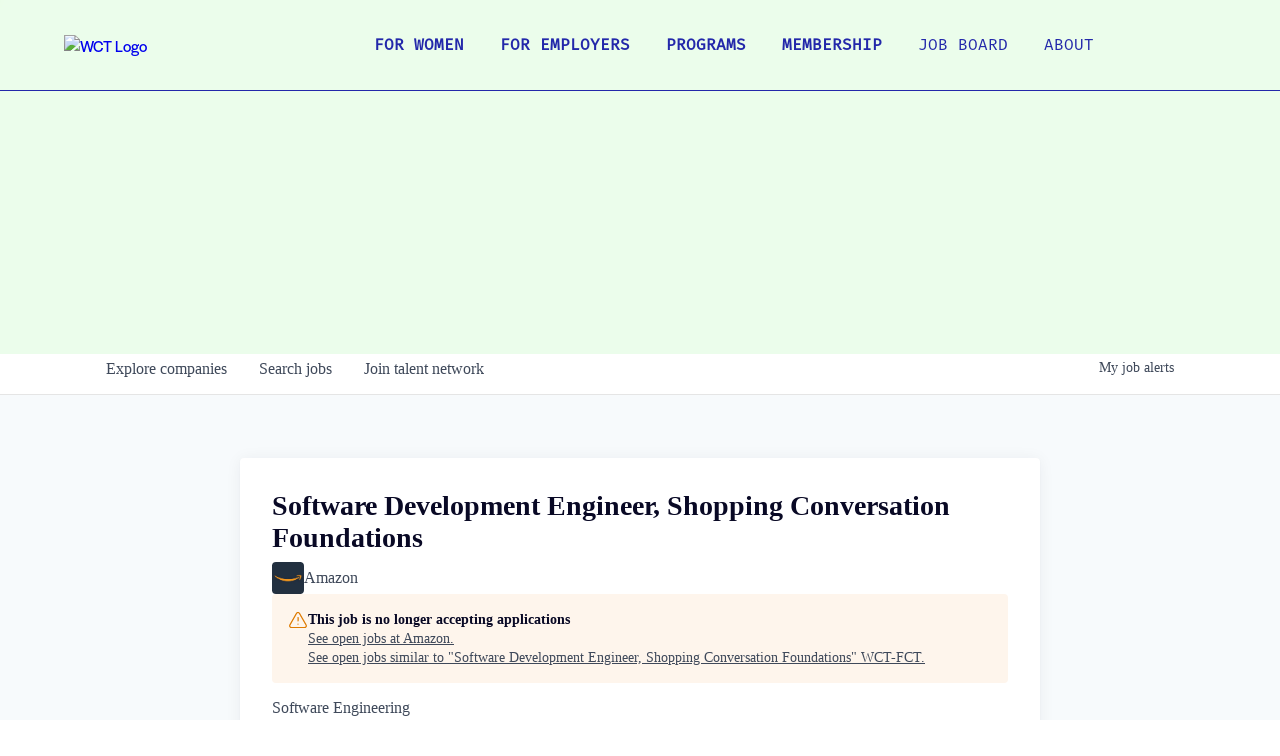

--- FILE ---
content_type: text/html; charset=utf-8
request_url: https://careers.wct-fct.com/companies/amazon-3-60ad394d-c673-4474-9694-344b0cae748f/jobs/38981446-software-development-engineer-shopping-conversation-foundations
body_size: 20637
content:
<!DOCTYPE html><html lang="en"><head><link rel="shortcut icon" href="https://cdn.filestackcontent.com/OWPhNAKLRfCMa5OI3MHa" data-next-head=""/><title data-next-head="">Software Development Engineer, Shopping Conversation Foundations @ Amazon | WCT-FCT Job Board</title><meta name="description" property="og:description" content="Search job openings across the WCT-FCT network." data-next-head=""/><meta charSet="utf-8" data-next-head=""/><meta name="viewport" content="initial-scale=1.0, width=device-width" data-next-head=""/><link rel="apple-touch-icon" sizes="180x180" href="https://cdn.filestackcontent.com/OWPhNAKLRfCMa5OI3MHa" data-next-head=""/><link rel="icon" type="image/png" sizes="32x32" href="https://cdn.filestackcontent.com/OWPhNAKLRfCMa5OI3MHa" data-next-head=""/><link rel="icon" type="image/png" sizes="16x16" href="https://cdn.filestackcontent.com/OWPhNAKLRfCMa5OI3MHa" data-next-head=""/><link rel="shortcut icon" href="https://cdn.filestackcontent.com/OWPhNAKLRfCMa5OI3MHa" data-next-head=""/><meta name="url" property="og:url" content="https://careers.wct-fct.com" data-next-head=""/><meta name="type" property="og:type" content="website" data-next-head=""/><meta name="title" property="og:title" content="WCT-FCT Job Board" data-next-head=""/><meta name="twitter:card" content="summary_large_image" data-next-head=""/><meta name="twitter:image" content="" data-next-head=""/><meta name="twitter:title" content="WCT-FCT Job Board" data-next-head=""/><meta name="twitter:description" content="Search job openings across the WCT-FCT network." data-next-head=""/><meta name="google-site-verification" content="CQNnZQRH0dvJgCqWABp64ULhLI69C53ULhWdJemAW_w" data-next-head=""/><script>!function(){var analytics=window.analytics=window.analytics||[];if(!analytics.initialize)if(analytics.invoked)window.console&&console.error&&console.error("Segment snippet included twice.");else{analytics.invoked=!0;analytics.methods=["trackSubmit","trackClick","trackLink","trackForm","pageview","identify","reset","group","track","ready","alias","debug","page","once","off","on","addSourceMiddleware","addIntegrationMiddleware","setAnonymousId","addDestinationMiddleware"];analytics.factory=function(e){return function(){if(window.analytics.initialized)return window.analytics[e].apply(window.analytics,arguments);var i=Array.prototype.slice.call(arguments);i.unshift(e);analytics.push(i);return analytics}};for(var i=0;i<analytics.methods.length;i++){var key=analytics.methods[i];analytics[key]=analytics.factory(key)}analytics.load=function(key,i){var t=document.createElement("script");t.type="text/javascript";t.async=!0;t.src="https://an.getro.com/analytics.js/v1/" + key + "/analytics.min.js";var n=document.getElementsByTagName("script")[0];n.parentNode.insertBefore(t,n);analytics._loadOptions=i};analytics._writeKey="VKRqdgSBA3lFoZSlbeHbrzqQkLPBcP7W";;analytics.SNIPPET_VERSION="4.16.1";
analytics.load("VKRqdgSBA3lFoZSlbeHbrzqQkLPBcP7W");

}}();</script><link rel="stylesheet" href="https://cdn-customers.getro.com/wct-fct/style.react.css??v=e2e07cf66c16dd27219fe7ec4d3c7b7ec360d381"/><link rel="preload" href="https://cdn.getro.com/assets/_next/static/css/b1414ae24606c043.css" as="style"/><link rel="stylesheet" href="https://cdn.getro.com/assets/_next/static/css/b1414ae24606c043.css" data-n-g=""/><noscript data-n-css=""></noscript><script defer="" nomodule="" src="https://cdn.getro.com/assets/_next/static/chunks/polyfills-42372ed130431b0a.js"></script><script id="jquery" src="https://ajax.googleapis.com/ajax/libs/jquery/3.6.0/jquery.min.js" defer="" data-nscript="beforeInteractive"></script><script src="https://cdn.getro.com/assets/_next/static/chunks/webpack-13401e6578afde49.js" defer=""></script><script src="https://cdn.getro.com/assets/_next/static/chunks/framework-a008f048849dfc11.js" defer=""></script><script src="https://cdn.getro.com/assets/_next/static/chunks/main-20184c2c7bd0fe0a.js" defer=""></script><script src="https://cdn.getro.com/assets/_next/static/chunks/pages/_app-52002506ec936253.js" defer=""></script><script src="https://cdn.getro.com/assets/_next/static/chunks/a86620fd-3b4606652f1c2476.js" defer=""></script><script src="https://cdn.getro.com/assets/_next/static/chunks/8230-afd6e299f7a6ae33.js" defer=""></script><script src="https://cdn.getro.com/assets/_next/static/chunks/4000-0acb5a82151cbee6.js" defer=""></script><script src="https://cdn.getro.com/assets/_next/static/chunks/9091-5cd776e8ee5ad3a3.js" defer=""></script><script src="https://cdn.getro.com/assets/_next/static/chunks/1637-66b68fc38bc6d10a.js" defer=""></script><script src="https://cdn.getro.com/assets/_next/static/chunks/3676-4975c339fc5bc499.js" defer=""></script><script src="https://cdn.getro.com/assets/_next/static/chunks/9358-87cc633cf780c23e.js" defer=""></script><script src="https://cdn.getro.com/assets/_next/static/chunks/9117-6f216abbf55ba8cd.js" defer=""></script><script src="https://cdn.getro.com/assets/_next/static/chunks/1446-b10012f4e22f3c87.js" defer=""></script><script src="https://cdn.getro.com/assets/_next/static/chunks/5355-7de2c819d8cad6ea.js" defer=""></script><script src="https://cdn.getro.com/assets/_next/static/chunks/9582-518ab6ebe5bdae78.js" defer=""></script><script src="https://cdn.getro.com/assets/_next/static/chunks/pages/companies/%5BcompanySlug%5D/jobs/%5BjobSlug%5D-9a484f2bf7b6c05f.js" defer=""></script><script src="https://cdn.getro.com/assets/_next/static/sFy2epgoHzjC0mIw-ELqy/_buildManifest.js" defer=""></script><script src="https://cdn.getro.com/assets/_next/static/sFy2epgoHzjC0mIw-ELqy/_ssgManifest.js" defer=""></script><meta name="sentry-trace" content="31aa75c8c76409e216a45bc000df33a2-d251fabe07fbc86d-0"/><meta name="baggage" content="sentry-environment=production,sentry-release=556251c452b10cc7b7bb587e4f99dbd356cfc43f,sentry-public_key=99c84790fa184cf49c16c34cd7113f75,sentry-trace_id=31aa75c8c76409e216a45bc000df33a2,sentry-org_id=129958,sentry-sampled=false,sentry-sample_rand=0.5112232662011453,sentry-sample_rate=0.033"/><style data-styled="" data-styled-version="5.3.11">.gVRrUK{box-sizing:border-box;margin:0;min-width:0;font-family:-apple-system,BlinkMacSystemFont,'Segoe UI','Roboto','Oxygen','Ubuntu','Cantarell','Fira Sans','Droid Sans','Helvetica Neue','sans-serif';font-weight:400;font-style:normal;font-size:16px;color:#3F495A;}/*!sc*/
.fyPcag{box-sizing:border-box;margin:0;min-width:0;background-color:#F7FAFC;min-height:100vh;-webkit-flex-direction:column;-ms-flex-direction:column;flex-direction:column;-webkit-align-items:stretch;-webkit-box-align:stretch;-ms-flex-align:stretch;align-items:stretch;}/*!sc*/
.dKubqp{box-sizing:border-box;margin:0;min-width:0;}/*!sc*/
.elbZCm{box-sizing:border-box;margin:0;min-width:0;width:100%;}/*!sc*/
.dFKghv{box-sizing:border-box;margin:0;min-width:0;box-shadow:0 1px 0 0 #e5e5e5;-webkit-flex-direction:row;-ms-flex-direction:row;flex-direction:row;width:100%;background-color:#ffffff;}/*!sc*/
.byBMUo{box-sizing:border-box;margin:0;min-width:0;max-width:100%;width:100%;margin-left:auto;margin-right:auto;}/*!sc*/
@media screen and (min-width:40em){.byBMUo{width:100%;}}/*!sc*/
@media screen and (min-width:65em){.byBMUo{width:1100px;}}/*!sc*/
.cyRTWj{box-sizing:border-box;margin:0;min-width:0;color:#4900FF;position:relative;-webkit-text-decoration:none;text-decoration:none;-webkit-transition:all ease 0.3s;transition:all ease 0.3s;text-transform:capitalize;-webkit-order:1;-ms-flex-order:1;order:1;padding-left:16px;padding-right:16px;padding-top:16px;padding-bottom:16px;font-size:16px;color:#3F495A;display:-webkit-box;display:-webkit-flex;display:-ms-flexbox;display:flex;-webkit-align-items:baseline;-webkit-box-align:baseline;-ms-flex-align:baseline;align-items:baseline;}/*!sc*/
@media screen and (min-width:40em){.cyRTWj{text-transform:capitalize;}}/*!sc*/
@media screen and (min-width:65em){.cyRTWj{text-transform:unset;}}/*!sc*/
.cyRTWj span{display:none;}/*!sc*/
.cyRTWj::after{content:'';position:absolute;left:0;right:0;bottom:0;height:0.125rem;background-color:#4900FF;opacity:0;-webkit-transition:opacity 0.3s;transition:opacity 0.3s;}/*!sc*/
.cyRTWj:hover{color:#3F495A;}/*!sc*/
.cyRTWj:active{background-color:#F7FAFC;-webkit-transform:scale(.94);-ms-transform:scale(.94);transform:scale(.94);}/*!sc*/
.cyRTWj.active{font-weight:600;color:#090925;}/*!sc*/
.cyRTWj.active::after{opacity:1;}/*!sc*/
@media screen and (min-width:40em){.cyRTWj{padding-left:16px;padding-right:16px;}}/*!sc*/
.ekJmTQ{box-sizing:border-box;margin:0;min-width:0;display:none;}/*!sc*/
@media screen and (min-width:40em){.ekJmTQ{display:none;}}/*!sc*/
@media screen and (min-width:65em){.ekJmTQ{display:inline-block;}}/*!sc*/
.hQFgTu{box-sizing:border-box;margin:0;min-width:0;color:#4900FF;position:relative;-webkit-text-decoration:none;text-decoration:none;-webkit-transition:all ease 0.3s;transition:all ease 0.3s;text-transform:capitalize;-webkit-order:0;-ms-flex-order:0;order:0;padding-left:16px;padding-right:16px;padding-top:16px;padding-bottom:16px;font-size:16px;color:#3F495A;display:-webkit-box;display:-webkit-flex;display:-ms-flexbox;display:flex;-webkit-align-items:baseline;-webkit-box-align:baseline;-ms-flex-align:baseline;align-items:baseline;}/*!sc*/
@media screen and (min-width:40em){.hQFgTu{text-transform:capitalize;}}/*!sc*/
@media screen and (min-width:65em){.hQFgTu{text-transform:unset;}}/*!sc*/
.hQFgTu span{display:none;}/*!sc*/
.hQFgTu::after{content:'';position:absolute;left:0;right:0;bottom:0;height:0.125rem;background-color:#4900FF;opacity:0;-webkit-transition:opacity 0.3s;transition:opacity 0.3s;}/*!sc*/
.hQFgTu:hover{color:#3F495A;}/*!sc*/
.hQFgTu:active{background-color:#F7FAFC;-webkit-transform:scale(.94);-ms-transform:scale(.94);transform:scale(.94);}/*!sc*/
.hQFgTu.active{font-weight:600;color:#090925;}/*!sc*/
.hQFgTu.active::after{opacity:1;}/*!sc*/
@media screen and (min-width:40em){.hQFgTu{padding-left:16px;padding-right:16px;}}/*!sc*/
.kPzaxb{box-sizing:border-box;margin:0;min-width:0;color:#4900FF;position:relative;-webkit-text-decoration:none;text-decoration:none;-webkit-transition:all ease 0.3s;transition:all ease 0.3s;text-transform:unset;-webkit-order:2;-ms-flex-order:2;order:2;padding-left:16px;padding-right:16px;padding-top:16px;padding-bottom:16px;font-size:16px;color:#3F495A;display:-webkit-box;display:-webkit-flex;display:-ms-flexbox;display:flex;-webkit-align-items:center;-webkit-box-align:center;-ms-flex-align:center;align-items:center;}/*!sc*/
.kPzaxb span{display:none;}/*!sc*/
.kPzaxb::after{content:'';position:absolute;left:0;right:0;bottom:0;height:0.125rem;background-color:#4900FF;opacity:0;-webkit-transition:opacity 0.3s;transition:opacity 0.3s;}/*!sc*/
.kPzaxb:hover{color:#3F495A;}/*!sc*/
.kPzaxb:active{background-color:#F7FAFC;-webkit-transform:scale(.94);-ms-transform:scale(.94);transform:scale(.94);}/*!sc*/
.kPzaxb.active{font-weight:600;color:#090925;}/*!sc*/
.kPzaxb.active::after{opacity:1;}/*!sc*/
@media screen and (min-width:40em){.kPzaxb{padding-left:16px;padding-right:16px;}}/*!sc*/
.jQZwAb{box-sizing:border-box;margin:0;min-width:0;display:inline-block;}/*!sc*/
@media screen and (min-width:40em){.jQZwAb{display:inline-block;}}/*!sc*/
@media screen and (min-width:65em){.jQZwAb{display:none;}}/*!sc*/
.ioCEHO{box-sizing:border-box;margin:0;min-width:0;margin-left:auto;margin-right:16px;text-align:left;-webkit-flex-direction:column;-ms-flex-direction:column;flex-direction:column;-webkit-order:9999;-ms-flex-order:9999;order:9999;}/*!sc*/
@media screen and (min-width:40em){.ioCEHO{margin-right:16px;}}/*!sc*/
@media screen and (min-width:65em){.ioCEHO{margin-right:0;}}/*!sc*/
.iJaGyT{box-sizing:border-box;margin:0;min-width:0;position:relative;cursor:pointer;-webkit-transition:all ease 0.3s;transition:all ease 0.3s;border-radius:4px;font-size:16px;font-weight:500;display:-webkit-box;display:-webkit-flex;display:-ms-flexbox;display:flex;-webkit-tap-highlight-color:transparent;-webkit-align-items:center;-webkit-box-align:center;-ms-flex-align:center;align-items:center;font-family:-apple-system,BlinkMacSystemFont,'Segoe UI','Roboto','Oxygen','Ubuntu','Cantarell','Fira Sans','Droid Sans','Helvetica Neue','sans-serif';color:#3F495A;background-color:#FFFFFF;border-style:solid;border-color:#A3B1C2;border-width:1px;border:none;border-color:transparent;width:small;height:small;margin-top:8px;padding:8px 16px;padding-right:0;-webkit-align-self:center;-ms-flex-item-align:center;align-self:center;font-size:14px;}/*!sc*/
.iJaGyT:active{-webkit-transform:scale(.94);-ms-transform:scale(.94);transform:scale(.94);box-shadow:inset 0px 1.875px 1.875px rgba(0,0,0,0.12);}/*!sc*/
.iJaGyT:disabled{color:#A3B1C2;}/*!sc*/
.iJaGyT:hover{background-color:#F7FAFC;}/*!sc*/
.iJaGyT [role="progressbar"] > div > div{border-color:rgba(63,73,90,0.2);border-top-color:#090925;}/*!sc*/
@media screen and (min-width:40em){.iJaGyT{border-color:#A3B1C2;}}/*!sc*/
@media screen and (min-width:40em){.iJaGyT{padding-right:16px;}}/*!sc*/
.jUfIjB{box-sizing:border-box;margin:0;min-width:0;display:none;}/*!sc*/
@media screen and (min-width:40em){.jUfIjB{display:block;}}/*!sc*/
.iqghoL{box-sizing:border-box;margin:0;min-width:0;margin-left:auto !important;margin-right:auto !important;box-sizing:border-box;max-width:100%;position:static;z-index:1;margin-left:auto;margin-right:auto;width:100%;padding-top:0;padding-left:16px;padding-right:16px;padding-bottom:64px;}/*!sc*/
@media screen and (min-width:40em){.iqghoL{width:100%;}}/*!sc*/
@media screen and (min-width:65em){.iqghoL{width:1132px;}}/*!sc*/
.ebGWQq{box-sizing:border-box;margin:0;min-width:0;-webkit-box-pack:justify;-webkit-justify-content:space-between;-ms-flex-pack:justify;justify-content:space-between;margin-bottom:24px;-webkit-flex-direction:column;-ms-flex-direction:column;flex-direction:column;width:100%;}/*!sc*/
@media screen and (min-width:40em){.ebGWQq{-webkit-flex-direction:row;-ms-flex-direction:row;flex-direction:row;}}/*!sc*/
@media screen and (min-width:65em){.ebGWQq{-webkit-flex-direction:row;-ms-flex-direction:row;flex-direction:row;}}/*!sc*/
.dsHaKT{box-sizing:border-box;margin:0;min-width:0;gap:24px;-webkit-flex-direction:column;-ms-flex-direction:column;flex-direction:column;width:100%;}/*!sc*/
.iaKmHE{box-sizing:border-box;margin:0;min-width:0;font-size:28px;margin-bottom:8px;color:#090925;}/*!sc*/
.iKYCNv{box-sizing:border-box;margin:0;min-width:0;-webkit-column-gap:8px;column-gap:8px;cursor:pointer;-webkit-align-items:center;-webkit-box-align:center;-ms-flex-align:center;align-items:center;}/*!sc*/
.iKYCNv color{main:#3F495A;dark:#090925;subtle:#67738B;placeholder:#8797AB;link:#3F495A;link-accent:#4900FF;error:#D90218;}/*!sc*/
.hRzXmX{box-sizing:border-box;margin:0;min-width:0;width:32px;}/*!sc*/
.ijjZxr{box-sizing:border-box;margin:0;min-width:0;margin-bottom:16px;}/*!sc*/
.kGAAEy{box-sizing:border-box;margin:0;min-width:0;-webkit-flex-direction:column;-ms-flex-direction:column;flex-direction:column;gap:8px;}/*!sc*/
.dkjSzf{box-sizing:border-box;margin:0;min-width:0;font-weight:600;font-size:14px;color:#090925;}/*!sc*/
.eRlSKr{box-sizing:border-box;margin:0;min-width:0;color:#3F495A!important;font-weight:500;}/*!sc*/
.lhPfhV{box-sizing:border-box;margin:0;min-width:0;-webkit-column-gap:8px;column-gap:8px;-webkit-box-pack:justify;-webkit-justify-content:space-between;-ms-flex-pack:justify;justify-content:space-between;}/*!sc*/
.hQNFTd{box-sizing:border-box;margin:0;min-width:0;row-gap:8px;-webkit-flex-direction:column;-ms-flex-direction:column;flex-direction:column;}/*!sc*/
.fLzXDu{box-sizing:border-box;margin:0;min-width:0;font-size:14px;color:#67738B;}/*!sc*/
.crBMPy{box-sizing:border-box;margin:0;min-width:0;margin-top:40px;}/*!sc*/
.crBMPy li:not(:last-child){margin-bottom:8px;}/*!sc*/
.crBMPy p,.crBMPy span,.crBMPy div,.crBMPy li,.crBMPy ol,.crBMPy ul{color:#3F495A;font-size:16px!important;line-height:140%!important;margin:0 auto 16px;}/*!sc*/
.crBMPy h1,.crBMPy h2,.crBMPy h3,.crBMPy h4,.crBMPy h5,.crBMPy h6{color:#090925;}/*!sc*/
.crBMPy h4,.crBMPy h5,.crBMPy h6{font-size:16px;margin:0 auto 16px;}/*!sc*/
.crBMPy h1:not(:first-child){font-size:24px;margin:48px auto 16px;}/*!sc*/
.crBMPy h2:not(:first-child){font-size:20px;margin:32px auto 16px;}/*!sc*/
.crBMPy h3:not(:first-child){font-size:18px;margin:24px auto 16px;}/*!sc*/
.crBMPy ul{padding:0 0 0 32px;}/*!sc*/
.crBMPy a{color:#3F495A !important;}/*!sc*/
.iIGtVd{box-sizing:border-box;margin:0;min-width:0;max-width:600px;margin:0 auto;}/*!sc*/
.friAmK{box-sizing:border-box;margin:0;min-width:0;padding-bottom:40px;margin-top:40px;}/*!sc*/
.bOyPTM{box-sizing:border-box;margin:0;min-width:0;gap:40px;margin-top:40px;-webkit-align-items:center;-webkit-box-align:center;-ms-flex-align:center;align-items:center;-webkit-box-pack:justify;-webkit-justify-content:space-between;-ms-flex-pack:justify;justify-content:space-between;-webkit-flex-direction:column;-ms-flex-direction:column;flex-direction:column;}/*!sc*/
@media screen and (min-width:40em){.bOyPTM{-webkit-flex-direction:row;-ms-flex-direction:row;flex-direction:row;}}/*!sc*/
.kkTXM{box-sizing:border-box;margin:0;min-width:0;-webkit-text-decoration-line:underline;text-decoration-line:underline;cursor:pointer;display:block;text-align:center;color:#3F495A !important;font-size:14px;line-height:22px;}/*!sc*/
.fIUOoG{box-sizing:border-box;margin:0;min-width:0;justify-self:flex-end;margin-top:auto;-webkit-flex-direction:row;-ms-flex-direction:row;flex-direction:row;width:100%;background-color:transparent;padding-top:32px;padding-bottom:32px;}/*!sc*/
.Jizzq{box-sizing:border-box;margin:0;min-width:0;width:100%;margin-left:auto;margin-right:auto;-webkit-flex-direction:column;-ms-flex-direction:column;flex-direction:column;text-align:center;}/*!sc*/
@media screen and (min-width:40em){.Jizzq{width:1100px;}}/*!sc*/
.fONCsf{box-sizing:border-box;margin:0;min-width:0;color:#4900FF;-webkit-align-self:center;-ms-flex-item-align:center;align-self:center;margin-bottom:16px;color:#090925;width:120px;}/*!sc*/
.bfORaf{box-sizing:border-box;margin:0;min-width:0;color:currentColor;width:100%;height:auto;}/*!sc*/
.gkPOSa{box-sizing:border-box;margin:0;min-width:0;-webkit-flex-direction:row;-ms-flex-direction:row;flex-direction:row;-webkit-box-pack:center;-webkit-justify-content:center;-ms-flex-pack:center;justify-content:center;-webkit-flex-wrap:wrap;-ms-flex-wrap:wrap;flex-wrap:wrap;}/*!sc*/
.hDtUlk{box-sizing:border-box;margin:0;min-width:0;-webkit-appearance:none;-moz-appearance:none;appearance:none;display:inline-block;text-align:center;line-height:inherit;-webkit-text-decoration:none;text-decoration:none;font-size:inherit;padding-left:16px;padding-right:16px;padding-top:8px;padding-bottom:8px;color:#ffffff;background-color:#4900FF;border:none;border-radius:4px;padding-left:8px;padding-right:8px;font-size:16px;position:relative;z-index:2;cursor:pointer;-webkit-transition:all ease 0.3s;transition:all ease 0.3s;border-radius:4px;font-weight:500;display:-webkit-box;display:-webkit-flex;display:-ms-flexbox;display:flex;-webkit-tap-highlight-color:transparent;-webkit-align-items:center;-webkit-box-align:center;-ms-flex-align:center;align-items:center;font-family:-apple-system,BlinkMacSystemFont,'Segoe UI','Roboto','Oxygen','Ubuntu','Cantarell','Fira Sans','Droid Sans','Helvetica Neue','sans-serif';color:#3F495A;background-color:transparent;border-style:solid;border-color:#A3B1C2;border-width:1px;border:none;-webkit-box-pack:unset;-webkit-justify-content:unset;-ms-flex-pack:unset;justify-content:unset;-webkit-text-decoration:none;text-decoration:none;white-space:nowrap;margin-right:16px;padding:0;color:#67738B;padding-top:4px;padding-bottom:4px;font-size:12px;}/*!sc*/
.hDtUlk:active{-webkit-transform:scale(.94);-ms-transform:scale(.94);transform:scale(.94);box-shadow:inset 0px 1.875px 1.875px rgba(0,0,0,0.12);}/*!sc*/
.hDtUlk:disabled{color:#A3B1C2;}/*!sc*/
.hDtUlk:hover{-webkit-text-decoration:underline;text-decoration:underline;}/*!sc*/
.hDtUlk [role="progressbar"] > div > div{border-color:rgba(63,73,90,0.2);border-top-color:#090925;}/*!sc*/
data-styled.g1[id="sc-aXZVg"]{content:"gVRrUK,fyPcag,dKubqp,elbZCm,dFKghv,byBMUo,cyRTWj,ekJmTQ,hQFgTu,kPzaxb,jQZwAb,ioCEHO,iJaGyT,jUfIjB,iqghoL,ebGWQq,dsHaKT,iaKmHE,iKYCNv,hRzXmX,ijjZxr,kGAAEy,dkjSzf,eRlSKr,lhPfhV,hQNFTd,fLzXDu,crBMPy,iIGtVd,friAmK,bOyPTM,kkTXM,fIUOoG,Jizzq,fONCsf,bfORaf,gkPOSa,hDtUlk,"}/*!sc*/
.fteAEG{display:-webkit-box;display:-webkit-flex;display:-ms-flexbox;display:flex;}/*!sc*/
data-styled.g2[id="sc-gEvEer"]{content:"fteAEG,"}/*!sc*/
.eBWkFz{box-sizing:border-box;margin:0;min-width:0;padding:32px;box-shadow:0px 1px 2px 0px rgba(27,36,50,0.04),0px 1px 16px 0px rgba(27,36,50,0.06);border-radius:4px;background-color:#FFFFFF;margin-left:auto;margin-right:auto;width:100%;-webkit-flex-direction:column;-ms-flex-direction:column;flex-direction:column;padding-left:16px;padding-right:16px;margin-top:64px;max-width:800px;margin-left:auto;margin-right:auto;}/*!sc*/
@media screen and (min-width:40em){.eBWkFz{padding-left:32px;padding-right:32px;}}/*!sc*/
.jBogQf{box-sizing:border-box;margin:0;min-width:0;position:relative;width:100%;-webkit-align-items:start;-webkit-box-align:start;-ms-flex-align:start;align-items:start;}/*!sc*/
.ddKpAl{box-sizing:border-box;margin:0;min-width:0;-webkit-flex:1 1;-ms-flex:1 1;flex:1 1;}/*!sc*/
.VWXkL{box-sizing:border-box;margin:0;min-width:0;position:relative;font-weight:500;color:#3F495A;height:100%;width:100%;border-radius:4px;}/*!sc*/
.cVYRew{box-sizing:border-box;margin:0;min-width:0;max-width:100%;height:auto;border-radius:4px;overflow:hidden;object-fit:contain;width:100%;height:100%;}/*!sc*/
.hPknKP{box-sizing:border-box;margin:0;min-width:0;background-color:#FEF5EC;text-align:left;-webkit-align-items:flex-start;-webkit-box-align:flex-start;-ms-flex-align:flex-start;align-items:flex-start;-webkit-flex:0 0 auto;-ms-flex:0 0 auto;flex:0 0 auto;padding:16px;border-radius:4px;line-height:1.4;gap:16px;}/*!sc*/
.jDfdPi{box-sizing:border-box;margin:0;min-width:0;height:20px;width:20px;}/*!sc*/
.kgAlEH{box-sizing:border-box;margin:0;min-width:0;color:#DE7B02;-webkit-align-items:center;-webkit-box-align:center;-ms-flex-align:center;align-items:center;-webkit-flex:0 0 auto;-ms-flex:0 0 auto;flex:0 0 auto;}/*!sc*/
.cYMjnh{box-sizing:border-box;margin:0;min-width:0;font-weight:500;font-size:14px;color:#3F495A;}/*!sc*/
.exMvxQ{box-sizing:border-box;margin:0;min-width:0;-webkit-text-decoration:none;text-decoration:none;color:currentColor;width:100%;height:auto;}/*!sc*/
data-styled.g3[id="sc-eqUAAy"]{content:"eBWkFz,jBogQf,ddKpAl,VWXkL,cVYRew,hPknKP,jDfdPi,kgAlEH,cYMjnh,exMvxQ,"}/*!sc*/
.gQycbC{display:-webkit-box;display:-webkit-flex;display:-ms-flexbox;display:flex;}/*!sc*/
data-styled.g4[id="sc-fqkvVR"]{content:"gQycbC,"}/*!sc*/
</style></head><body id="main-wrapper" class="custom-design-wct-fct"><div id="root"></div><div id="__next"><div class="sc-aXZVg gVRrUK"><div class="" style="position:fixed;top:0;left:0;height:2px;background:transparent;z-index:99999999999;width:100%"><div class="" style="height:100%;background:#4900FF;transition:all 500ms ease;width:0%"><div style="box-shadow:0 0 10px #4900FF, 0 0 10px #4900FF;width:5%;opacity:1;position:absolute;height:100%;transition:all 500ms ease;transform:rotate(3deg) translate(0px, -4px);left:-10rem"></div></div></div><div id="wlc-main" class="sc-aXZVg sc-gEvEer fyPcag fteAEG network-container"><div data-testid="custom-header" id="wct-fct-custom-header" class="sc-aXZVg dKubqp wct-fct-custom-part">
<div class="cd-wrapper home page-template-default page page-id-17">
  <div class="wrap-full">
    <header id="header" class="header">
			<div class="header-inner desktop">
				<div class="header-section">
					<div class="logo full home">
						<a href="https://wct-fct.com">
							<img src="https://wct-fct.com/wp-content/themes/wct-theme/library/images/wct-logo_dark.png" alt="WCT Logo">
						</a>
					</div>
				</div>
				<div class="header-section desktop-nav">
					<ul id="menu-main-menu" class="main-nav main-nav-right main-nav-">
            <li id="menu-item-30" class="menu-item menu-item-type-post_type menu-item-object-page menu-item-30">
              <a href="https://wct-fct.com/for-women/">For Women</a>
            </li>
            <li id="menu-item-29" class="menu-item menu-item-type-post_type menu-item-object-page menu-item-29">
              <a href="https://wct-fct.com/for-employers/">For Employers</a>
            </li>
            <li id="menu-item-27" class="menu-item menu-item-type-post_type menu-item-object-page menu-item-27">
              <a href="https://wct-fct.com/programs/">Programs</a>
              <ul class="sub-menu">
                <li id="menu-item-1866" class="menu-item menu-item-type-post_type menu-item-object-page menu-item-1866">
                  <a href="https://wct-fct.com/change-agent/">Change Agent</a>
                </li>
              </ul>
            </li>
            <li id="menu-item-1669" class="menu-item menu-item-type-post_type menu-item-object-page menu-item-1669">
              <a href="https://wct-fct.com/membership/">Membership</a>
            </li>
            <li id="menu-item-1701" class="secondary menu-item menu-item-type-custom menu-item-object-custom menu-item-1701">
              <a href="https://careers.wct-fct.com/">Job Board</a>
            </li>
            <li id="menu-item-28" class="secondary menu-item menu-item-type-post_type menu-item-object-page menu-item-28">
              <a href="https://wct-fct.com/about/">About</a>
            </li>
          </ul>				
        </div>
			</div>
			<div class="header-inner mobile">
				<div id="mobile-menu-main-container" class="header-section">
					<div id="mobile-logo" class="logo full home">
						<a href="https://wct-fct.com">
							<img src="https://wct-fct.com/wp-content/themes/wct-theme/library/images/wct-logo_dark.png" alt="WCT Logo">
						</a>
					</div>
					<div id="menu-button" class="menu-button">
						<div>
              <a id="internal-menu-link"></a>
            </div>
					</div>
					<div id="mobile-nav" class="mobile-nav">
						<ul id="menu-main-menu-1" class="main-nav main-nav-right main-nav-">
              <li class="menu-item menu-item-type-post_type menu-item-object-page menu-item-30">
                <a href="https://wct-fct.com/for-women/">For Women</a>
              </li>
              <li class="menu-item menu-item-type-post_type menu-item-object-page menu-item-29">
                <a href="https://wct-fct.com/for-employers/">For Employers</a>
              </li>
              <li class="menu-item menu-item-type-post_type menu-item-object-page menu-item-27">
                <a href="https://wct-fct.com/programs/">Programs</a>
                <ul class="sub-menu">
                  <li class="menu-item menu-item-type-post_type menu-item-object-page menu-item-1866">
                    <a href="https://wct-fct.com/change-agent/">Change Agent</a>
                  </li>
                </ul>
              </li>
              <li class="menu-item menu-item-type-post_type menu-item-object-page menu-item-1669">
                <a href="https://wct-fct.com/membership/">Membership</a>
              </li>
              <li class="secondary menu-item menu-item-type-custom menu-item-object-custom menu-item-1701">
                <a href="https://careers.wct-fct.com/">Job Board</a>
              </li>
              <li class="secondary menu-item menu-item-type-post_type menu-item-object-page menu-item-28">
                <a href="https://wct-fct.com/about/">About</a>
              </li>
            </ul>					
          </div>
				</div>
			</div>
		</header>
    <div class="content-wrapper">
      <div class="entry-content">
        <div class="hero-wrap loaded">
          <div class="hero-inner animate-up active">
            <h1 class="paint-background active">
              Find <em>your</em> next role
            </h1>
            <p>
              Discover amazing opportunities across our network of companies committed to gender equality in the workplace.		
            </p>
          </div>
        </div>
      </div>
    </div>
  </div>

</div>



</div><div width="1" class="sc-aXZVg elbZCm"><div id="content"><div data-testid="navbar" width="1" class="sc-aXZVg sc-gEvEer dFKghv fteAEG"><div width="1,1,1100px" class="sc-aXZVg sc-gEvEer byBMUo fteAEG"><a href="/jobs" class="sc-aXZVg cyRTWj theme_only " font-size="2" color="text.main" display="flex"><div display="none,none,inline-block" class="sc-aXZVg ekJmTQ">Search </div>jobs</a><a href="/companies" class="sc-aXZVg hQFgTu theme_only " font-size="2" color="text.main" display="flex"><div display="none,none,inline-block" class="sc-aXZVg ekJmTQ">Explore </div>companies</a><a href="/talent-network" class="sc-aXZVg kPzaxb theme_only " font-size="2" color="text.main" display="flex"><div display="none,none,inline-block" class="sc-aXZVg ekJmTQ">Join talent network</div><div display="inline-block,inline-block,none" class="sc-aXZVg jQZwAb">Talent</div></a><div order="9999" class="sc-aXZVg sc-gEvEer ioCEHO fteAEG"><div class="sc-aXZVg sc-gEvEer iJaGyT fteAEG theme_only" data-testid="my-job-alerts-button" font-size="14px">My <span class="sc-aXZVg jUfIjB">job </span>alerts</div></div></div></div><div width="1,1,1132px" data-testid="container" class="sc-aXZVg iqghoL"><script data-testid="job-ldjson" type="application/ld+json" async="">{"@context":"https://schema.org/","@type":"JobPosting","title":"Software Development Engineer, Shopping Conversation Foundations","description":"<div> <div></div> <div> <h2>DESCRIPTION</h2> <p>At Amazon, we're on a mission to be Earth's most customer-centric company. Our Shopping Conversation Foundations (SCF) organization is dedicated to revolutionizing the way customers interact with our products and services through cutting-edge conversational experiences powered by generative AI. Of interest, our team provides the following foundational capabilities for Rufus, Search, and Alexa Shopping businesses: (1) LLM Data (2) Automated CX Quality Metrics and Root Cause Analysis (3) LLM Infrastructure.<br><br>We do this by building multi-tenant, scalable, and extensible solutions that leverage large language models and generative AI to automate the evaluation of customer experiences. Our primary focus in 2024 is on Rufus, a conversational shopping assistant on Amazon App. We're creating underlying services that offer cost-effective and secure inference solutions at scale, both offline and online.<br><br>We foster a collaborative and inclusive environment where diverse perspectives are valued and encouraged. We believe in empowering our team members to think big, take risks, and push the boundaries of what's possible in the realm of generative AI. This is a rare opportunity to build foundational systems that will have a massive impact on the future of LLM-based customer experiences, allowing us to preserve customer trust. To thrive in this role, you'll need a passion for innovation, a customer-obsessed mindset, and a willingness to learn and adapt.Do you want to build new software tools and systems that are powered by generative AI? <br><br><br><br>Key job responsibilities<br>As a software developer in this role, you will<br><br>* Develop and maintain key services needed for evaluating and deploying large language models required for building conversational agents.<br>* Work with peers to investigate design approaches, prototype new technology and evaluate technical feasibility.<br>* Work closely with Applied scientists to process massive data, scale machine learning models while defining and optimizing criteria critical to the success of the customer experience<br>* Lead and influence the overall tech strategy by helping define data, enrichment, model optimizations and evaluation. <br>* Lead the system architecture, and spearhead the best practices that enable a quality infrastructure. <br>* Work in an Agile/Scrum environment to deliver high quality software against aggressive schedules.<br>* Tackle challenging, novel situations every day and have the opportunity to work with multiple technical teams at Amazon. <br>* Learn cutting-edge technologies and algorithms in the field of Generative AI advancing our journey to build the best conversational shopping agent. <br><br><br><br>A day in the life<br>Do you want to work alongside a team of passionate, talented engineers and scientists on the next generation of intelligent customer-facing shopping experiences leveraging state-of-the-art deep learning and generative models? Our team is building internet-scale data solutions to power critical customer-facing shopping conversation experiences on the Amazon app and web. We are looking for a passionate, talented, and inventive SDE with a strong machine learning background, to lead the development of industry-leading technology with Large Language Models and Natural Language Processing.<br><br>About the team<br>The Shopping Conversations Foundations org is building core foundational capabilities to train and optimize large language models. We create tools and infrastructure to measure, evaluate, and enhance high-quality language model experiences like Rufus. Our efforts aim to improve the performance and capabilities of these advanced language models. If you are thrilled about creating customer experiences that will be used by millions of people worldwide and are eager to tackle technical challenges that have never been addressed before, then this is the perfect opportunity for you.</p> </div> <div> <h2>BASIC QUALIFICATIONS</h2> <p>- 3+ years of non-internship professional software development experience<br>- 2+ years of non-internship design or architecture (design patterns, reliability and scaling) of new and existing systems experience<br>- Experience programming with at least one software programming language</p> </div> <div> <h2>PREFERRED QUALIFICATIONS</h2> <p>- 3+ years of full software development life cycle, including coding standards, code reviews, source control management, build processes, testing, and operations experience<br>- Bachelor's degree in computer science or equivalent<br><br>Amazon is committed to a diverse and inclusive workplace. Amazon is an equal opportunity employer and does not discriminate on the basis of race, national origin, gender, gender identity, sexual orientation, protected veteran status, disability, age, or other legally protected status. For individuals with disabilities who would like to request an accommodation, please visit https://www.amazon.jobs/en/disability/us.<br><br>Our compensation reflects the cost of labor across several US geographic markets. The base pay for this position ranges from $129,300/year in our lowest geographic market up to $223,600/year in our highest geographic market. Pay is based on a number of factors including market location and may vary depending on job-related knowledge, skills, and experience. Amazon is a total compensation company. Dependent on the position offered, equity, sign-on payments, and other forms of compensation may be provided as part of a total compensation package, in addition to a full range of medical, financial, and/or other benefits. For more information, please visit https://www.aboutamazon.com/workplace/employee-benefits. This position will remain posted until filled. Applicants should apply via our internal or external career site.</p> </div> </div>","datePosted":"2024-07-25T21:33:07.019Z","validThrough":"2024-08-12","employmentType":[],"hiringOrganization":{"@type":"Organization","name":"Amazon","description":"Amazon operates a vast online marketplace where customers can purchase a wide variety of products. The company has a robust logistics and delivery network, allowing efficient shipping and on-time delivery to customers.  Visit Amazon.com/FlexibleJobs to learn more.","numberOfEmployees":1,"address":[{"address":{"@type":"PostalAddress","addressLocality":"White, GA, USA"}},{"address":{"@type":"PostalAddress","addressLocality":"Outpost Estates, Los Angeles, CA, USA"}}],"sameAs":"https://amazon.com","url":"https://amazon.com","logo":"https://cdn.getro.com/companies/37b45768-bbec-539c-b182-72619133e4eb-1739192901","keywords":"Media"},"jobLocation":[{"@type":"Place","address":{"@type":"PostalAddress","addressLocality":"United States"}},{"@type":"Place","address":{"@type":"PostalAddress","addressLocality":"Santa Clara, CA, USA"}},{"@type":"Place","address":{"@type":"PostalAddress","addressLocality":"Seattle, WA, USA"}}],"baseSalary":{"@type":"MonetaryAmount","currency":null,"value":{"@type":"QuantitativeValue","minValue":null,"maxValue":null,"unitText":"PERIOD_NOT_DEFINED"}}}</script><div width="100%" data-testid="edit-box" class="sc-eqUAAy eBWkFz"><div data-testid="content" width="1" class="sc-eqUAAy sc-fqkvVR jBogQf gQycbC"><div class="sc-eqUAAy ddKpAl"><div width="100%" class="sc-aXZVg sc-gEvEer ebGWQq fteAEG"><div width="100%" class="sc-aXZVg sc-gEvEer dsHaKT fteAEG"><div width="100%" class="sc-aXZVg elbZCm"><h2 font-size="28px" color="text.dark" class="sc-aXZVg iaKmHE">Software Development Engineer, Shopping Conversation Foundations</h2><div color="text" class="sc-aXZVg sc-gEvEer iKYCNv fteAEG"><div width="32" class="sc-aXZVg hRzXmX"><div data-testid="profile-picture" class="sc-eqUAAy sc-fqkvVR VWXkL gQycbC"><img data-testid="image" src="https://cdn.getro.com/companies/37b45768-bbec-539c-b182-72619133e4eb-1739192901" alt="Amazon" class="sc-eqUAAy cVYRew"/></div></div><p class="sc-aXZVg dKubqp">Amazon</p></div></div><div class="sc-aXZVg ijjZxr"><div class="sc-eqUAAy sc-fqkvVR hPknKP gQycbC"><div color="warning" class="sc-eqUAAy sc-fqkvVR kgAlEH gQycbC"><svg xmlns="http://www.w3.org/2000/svg" width="20px" height="20px" viewBox="0 0 24 24" fill="none" stroke="currentColor" stroke-width="1.5" stroke-linecap="round" stroke-linejoin="round" class="sc-eqUAAy jDfdPi sc-eqUAAy jDfdPi" aria-hidden="true" data-testid="icon-warning"><path d="m21.73 18-8-14a2 2 0 0 0-3.48 0l-8 14A2 2 0 0 0 4 21h16a2 2 0 0 0 1.73-3Z"></path><line x1="12" x2="12" y1="9" y2="13"></line><line x1="12" x2="12.01" y1="17" y2="17"></line></svg></div><div color="text.main" class="sc-eqUAAy cYMjnh"><div class="sc-aXZVg sc-gEvEer kGAAEy fteAEG"><P font-weight="600" font-size="14px" color="text.dark" class="sc-aXZVg dkjSzf">This job is no longer accepting applications</P><a href="/companies/amazon-3-60ad394d-c673-4474-9694-344b0cae748f#content" class="sc-aXZVg eRlSKr">See open jobs at <!-- -->Amazon<!-- -->.</a><a href="/jobs?q=Software%20Development%20Engineer,%20Shopping%20Conversation%20Foundations" class="sc-aXZVg eRlSKr">See open jobs similar to &quot;<!-- -->Software Development Engineer, Shopping Conversation Foundations<!-- -->&quot; <!-- -->WCT-FCT<!-- -->.</a></div></div></div></div><div class="sc-aXZVg sc-gEvEer lhPfhV fteAEG"><div class="sc-aXZVg sc-gEvEer hQNFTd fteAEG"><div class="sc-aXZVg dKubqp">Software Engineering<!-- --> <!-- --> </div><div class="sc-aXZVg dKubqp">United States · Santa Clara, CA, USA · Seattle, WA, USA</div><div font-size="14px" color="text.subtle" class="sc-aXZVg fLzXDu">Posted<!-- --> <!-- -->6+ months ago</div></div></div></div></div><div class="sc-aXZVg crBMPy"><div data-testid="careerPage"><div>  <div> <h2>DESCRIPTION</h2> <p>At Amazon, we're on a mission to be Earth's most customer-centric company. Our Shopping Conversation Foundations (SCF) organization is dedicated to revolutionizing the way customers interact with our products and services through cutting-edge conversational experiences powered by generative AI. Of interest, our team provides the following foundational capabilities for Rufus, Search, and Alexa Shopping businesses: (1) LLM Data (2) Automated CX Quality Metrics and Root Cause Analysis (3) LLM Infrastructure.<br><br>We do this by building multi-tenant, scalable, and extensible solutions that leverage large language models and generative AI to automate the evaluation of customer experiences. Our primary focus in 2024 is on Rufus, a conversational shopping assistant on Amazon App. We're creating underlying services that offer cost-effective and secure inference solutions at scale, both offline and online.<br><br>We foster a collaborative and inclusive environment where diverse perspectives are valued and encouraged. We believe in empowering our team members to think big, take risks, and push the boundaries of what's possible in the realm of generative AI. This is a rare opportunity to build foundational systems that will have a massive impact on the future of LLM-based customer experiences, allowing us to preserve customer trust. To thrive in this role, you'll need a passion for innovation, a customer-obsessed mindset, and a willingness to learn and adapt.Do you want to build new software tools and systems that are powered by generative AI? <br><br><br><br>Key job responsibilities<br>As a software developer in this role, you will<br><br>* Develop and maintain key services needed for evaluating and deploying large language models required for building conversational agents.<br>* Work with peers to investigate design approaches, prototype new technology and evaluate technical feasibility.<br>* Work closely with Applied scientists to process massive data, scale machine learning models while defining and optimizing criteria critical to the success of the customer experience<br>* Lead and influence the overall tech strategy by helping define data, enrichment, model optimizations and evaluation. <br>* Lead the system architecture, and spearhead the best practices that enable a quality infrastructure. <br>* Work in an Agile/Scrum environment to deliver high quality software against aggressive schedules.<br>* Tackle challenging, novel situations every day and have the opportunity to work with multiple technical teams at Amazon. <br>* Learn cutting-edge technologies and algorithms in the field of Generative AI advancing our journey to build the best conversational shopping agent. <br><br><br><br>A day in the life<br>Do you want to work alongside a team of passionate, talented engineers and scientists on the next generation of intelligent customer-facing shopping experiences leveraging state-of-the-art deep learning and generative models? Our team is building internet-scale data solutions to power critical customer-facing shopping conversation experiences on the Amazon app and web. We are looking for a passionate, talented, and inventive SDE with a strong machine learning background, to lead the development of industry-leading technology with Large Language Models and Natural Language Processing.<br><br>About the team<br>The Shopping Conversations Foundations org is building core foundational capabilities to train and optimize large language models. We create tools and infrastructure to measure, evaluate, and enhance high-quality language model experiences like Rufus. Our efforts aim to improve the performance and capabilities of these advanced language models. If you are thrilled about creating customer experiences that will be used by millions of people worldwide and are eager to tackle technical challenges that have never been addressed before, then this is the perfect opportunity for you.</p> </div> <div> <h2>BASIC QUALIFICATIONS</h2> <p>- 3+ years of non-internship professional software development experience<br>- 2+ years of non-internship design or architecture (design patterns, reliability and scaling) of new and existing systems experience<br>- Experience programming with at least one software programming language</p> </div> <div> <h2>PREFERRED QUALIFICATIONS</h2> <p>- 3+ years of full software development life cycle, including coding standards, code reviews, source control management, build processes, testing, and operations experience<br>- Bachelor's degree in computer science or equivalent<br><br>Amazon is committed to a diverse and inclusive workplace. Amazon is an equal opportunity employer and does not discriminate on the basis of race, national origin, gender, gender identity, sexual orientation, protected veteran status, disability, age, or other legally protected status. For individuals with disabilities who would like to request an accommodation, please visit https://www.amazon.jobs/en/disability/us.<br><br>Our compensation reflects the cost of labor across several US geographic markets. The base pay for this position ranges from $129,300/year in our lowest geographic market up to $223,600/year in our highest geographic market. Pay is based on a number of factors including market location and may vary depending on job-related knowledge, skills, and experience. Amazon is a total compensation company. Dependent on the position offered, equity, sign-on payments, and other forms of compensation may be provided as part of a total compensation package, in addition to a full range of medical, financial, and/or other benefits. For more information, please visit https://www.aboutamazon.com/workplace/employee-benefits. This position will remain posted until filled. Applicants should apply via our internal or external career site.</p> </div> </div></div></div><div class="sc-aXZVg iIGtVd"><div class="sc-aXZVg friAmK"><div class="sc-eqUAAy sc-fqkvVR hPknKP gQycbC"><div color="warning" class="sc-eqUAAy sc-fqkvVR kgAlEH gQycbC"><svg xmlns="http://www.w3.org/2000/svg" width="20px" height="20px" viewBox="0 0 24 24" fill="none" stroke="currentColor" stroke-width="1.5" stroke-linecap="round" stroke-linejoin="round" class="sc-eqUAAy jDfdPi sc-eqUAAy jDfdPi" aria-hidden="true" data-testid="icon-warning"><path d="m21.73 18-8-14a2 2 0 0 0-3.48 0l-8 14A2 2 0 0 0 4 21h16a2 2 0 0 0 1.73-3Z"></path><line x1="12" x2="12" y1="9" y2="13"></line><line x1="12" x2="12.01" y1="17" y2="17"></line></svg></div><div color="text.main" class="sc-eqUAAy cYMjnh"><div class="sc-aXZVg sc-gEvEer kGAAEy fteAEG"><P font-weight="600" font-size="14px" color="text.dark" class="sc-aXZVg dkjSzf">This job is no longer accepting applications</P><a href="/companies/amazon-3-60ad394d-c673-4474-9694-344b0cae748f#content" class="sc-aXZVg eRlSKr">See open jobs at <!-- -->Amazon<!-- -->.</a><a href="/jobs?q=Software%20Development%20Engineer,%20Shopping%20Conversation%20Foundations" class="sc-aXZVg eRlSKr">See open jobs similar to &quot;<!-- -->Software Development Engineer, Shopping Conversation Foundations<!-- -->&quot; <!-- -->WCT-FCT<!-- -->.</a></div></div></div></div><div class="sc-aXZVg sc-gEvEer bOyPTM fteAEG"><a color="#3F495A !important" font-size="14px" href="/companies/amazon-3-60ad394d-c673-4474-9694-344b0cae748f#content" class="sc-aXZVg kkTXM">See more open positions at <!-- -->Amazon</a></div></div></div></div></div><div data-rht-toaster="" style="position:fixed;z-index:9999;top:16px;left:16px;right:16px;bottom:16px;pointer-events:none"></div></div></div></div><div class="sc-aXZVg sc-gEvEer fIUOoG fteAEG powered-by-footer" data-testid="site-footer" width="1"><div width="1,1100px" class="sc-aXZVg sc-gEvEer Jizzq fteAEG"><a class="sc-aXZVg fONCsf theme_only" href="https://www.getro.com/getro-jobs" target="_blank" data-testid="footer-getro-logo" color="text.dark" width="120px" aria-label="Powered by Getro.com"><div color="currentColor" width="100%" height="auto" class="sc-eqUAAy exMvxQ sc-aXZVg bfORaf"><svg fill="currentColor" viewBox="0 0 196 59" xmlns="http://www.w3.org/2000/svg" style="display:block"><path class="Logo__powered-by" fill="#7C899C" d="M.6 12h1.296V7.568h2.72c1.968 0 3.424-1.392 3.424-3.408C8.04 2.128 6.648.8 4.616.8H.6V12zm1.296-5.584V1.952h2.608c1.344 0 2.208.928 2.208 2.208 0 1.296-.864 2.256-2.208 2.256H1.896zM13.511 12.208c2.496 0 4.352-1.872 4.352-4.368 0-2.496-1.824-4.368-4.336-4.368-2.48 0-4.352 1.856-4.352 4.368 0 2.528 1.84 4.368 4.336 4.368zm0-1.152c-1.776 0-3.04-1.344-3.04-3.216 0-1.824 1.248-3.216 3.04-3.216S16.567 6 16.567 7.84c0 1.856-1.264 3.216-3.056 3.216zM21.494 12h1.632l2.144-6.752h.096L27.494 12h1.632l2.608-8.32h-1.376l-2.032 6.88h-.096l-2.192-6.88h-1.44l-2.208 6.88h-.096l-2.016-6.88h-1.376L21.494 12zM36.866 12.208c1.952 0 3.408-1.104 3.872-2.656h-1.312c-.384.976-1.44 1.504-2.544 1.504-1.712 0-2.784-1.104-2.848-2.768h6.784v-.56c0-2.4-1.504-4.256-4.032-4.256-2.272 0-4.08 1.712-4.08 4.368 0 2.496 1.616 4.368 4.16 4.368zm-2.8-5.04c.128-1.536 1.328-2.544 2.72-2.544 1.408 0 2.576.88 2.688 2.544h-5.408zM43.065 12h1.264V7.712c0-1.584.848-2.768 2.368-2.768h.688V3.68h-.704c-1.216 0-2.032.848-2.272 1.552h-.096V3.68h-1.248V12zM52.679 12.208c1.952 0 3.408-1.104 3.872-2.656h-1.312c-.384.976-1.44 1.504-2.544 1.504-1.712 0-2.784-1.104-2.848-2.768h6.784v-.56c0-2.4-1.504-4.256-4.032-4.256-2.272 0-4.08 1.712-4.08 4.368 0 2.496 1.616 4.368 4.16 4.368zm-2.8-5.04c.128-1.536 1.328-2.544 2.72-2.544 1.408 0 2.576.88 2.688 2.544h-5.408zM62.382 12.208a3.405 3.405 0 002.88-1.52h.096V12h1.215V0H65.31v5.024h-.097c-.255-.432-1.183-1.552-2.927-1.552-2.352 0-4.049 1.824-4.049 4.384 0 2.544 1.697 4.352 4.145 4.352zm.08-1.136c-1.745 0-2.929-1.264-2.929-3.216 0-1.888 1.184-3.232 2.896-3.232 1.648 0 2.928 1.184 2.928 3.232 0 1.744-1.088 3.216-2.895 3.216zM77.976 12.208c2.448 0 4.144-1.808 4.144-4.352 0-2.56-1.696-4.384-4.048-4.384-1.744 0-2.672 1.12-2.928 1.552h-.096V0h-1.264v12H75v-1.312h.096a3.405 3.405 0 002.88 1.52zm-.08-1.136C76.088 11.072 75 9.6 75 7.856c0-2.048 1.28-3.232 2.928-3.232 1.712 0 2.896 1.344 2.896 3.232 0 1.952-1.184 3.216-2.928 3.216zM83.984 15.68h.864c1.36 0 2.016-.64 2.448-1.776L91.263 3.68H89.84l-2.591 7.04h-.097l-2.575-7.04h-1.408l3.375 8.768-.384 1.008c-.272.72-.736 1.072-1.552 1.072h-.623v1.152z"></path><g class="Logo__main" fill-rule="evenodd" transform="translate(0 24)"><path d="M71.908 17.008C71.908 7.354 78.583 0 88.218 0c8.135 0 13.837 5.248 15.34 12.04h-7.737c-1.015-2.81-3.756-4.92-7.602-4.92-5.48 0-9.062 4.265-9.062 9.886 0 5.763 3.58 10.073 9.062 10.073 4.375 0 7.558-2.483 8.134-5.481h-8.444v-6.091h16.223c.397 11.526-6.144 18.506-15.913 18.506-9.68.002-16.311-7.306-16.311-17.005zM107.048 21.177c0-7.73 4.861-13.119 11.978-13.119 7.692 0 11.715 5.997 11.715 12.886v2.107h-17.196c.222 3.139 2.387 5.388 5.615 5.388 2.696 0 4.509-1.406 5.171-2.952h6.188c-1.06 5.2-5.305 8.526-11.625 8.526-6.763.002-11.846-5.386-11.846-12.836zm17.328-2.951c-.265-2.623-2.298-4.638-5.35-4.638a5.367 5.367 0 00-5.348 4.638h10.698zM136.528 24.833V14.337h-3.757V8.714h2.21c1.238 0 1.901-.89 1.901-2.202V1.967h6.498v6.7h6.101v5.669h-6.101v10.12c0 1.827.973 2.953 3.006 2.953h3.005v5.996h-4.729c-5.084 0-8.134-3.139-8.134-8.572zM154.119 8.668h6.454v3.749h.354c.795-1.827 2.873-3.936 6.011-3.936h2.255v6.84h-2.697c-3.359 0-5.525 2.577-5.525 6.84v11.244h-6.852V8.668zM169.942 21.037c0-7.31 5.039-12.979 12.598-12.979 7.47 0 12.554 5.669 12.554 12.979 0 7.308-5.084 12.978-12.598 12.978-7.47 0-12.554-5.67-12.554-12.978zm18.212 0c0-3.749-2.387-6.42-5.658-6.42-3.227 0-5.614 2.671-5.614 6.42 0 3.794 2.387 6.419 5.614 6.419 3.271 0 5.658-2.67 5.658-6.42zM8.573 33.37L.548 22.383a2.91 2.91 0 010-3.399L8.573 7.997h8.57l-8.179 11.2c-.597.818-.597 2.155 0 2.973l8.18 11.2H8.573zM27.774 33.37L35.8 22.383c.73-1 .73-2.399 0-3.4L27.774 7.998h-8.571l8.18 11.199c.597.817.597 2.155 0 2.972l-8.18 11.2h8.571v.002z"></path><path d="M41.235 33.37l8.024-10.987c.73-1 .73-2.399 0-3.4L41.235 7.998h-8.572l8.18 11.199c.597.817.597 2.155 0 2.972l-8.18 11.2h8.572v.002z" opacity=".66"></path><path d="M54.695 33.37l8.024-10.987c.73-1 .73-2.399 0-3.4L54.695 7.998h-8.571l8.18 11.199c.597.817.597 2.155 0 2.972l-8.18 11.2h8.571v.002z" opacity=".33"></path></g></svg></div></a><div class="sc-aXZVg sc-gEvEer gkPOSa fteAEG"><a class="sc-aXZVg hDtUlk theme_only" font-size="0" href="/privacy-policy#content">Privacy policy</a><a class="sc-aXZVg hDtUlk theme_only" font-size="0" href="/cookie-policy#content">Cookie policy</a></div></div></div><div data-testid="custom-footer" id="wct-fct-custom-footer" class="sc-aXZVg dKubqp wct-fct-custom-part"><div class="cd-wrapper home page-template-default page page-id-17">
  <div class="wrap-full">
    <div class="content-wrapper">
      <footer id="footer" class="footer">
        <div class="footer-top">
          <h4>
            DISCOVER WHAT’S POSSIBLE:		
          </h4>
        </div>
        <div class="footer-middle">
          <div class="footer-section footer-section-contact">
            <div class="footer-section-contact-item footer-mailing-section">
              <h6>Mailing Address</h6>
              <p class="footer-section-first-paragraph">7 Bayview Station Road</p>
              <p class="footer-section-last-paragraph">Ottawa, ON K1Y 2C5</p>
            </div>
            <div class="footer-section-contact-item footer-inquiries-section">
              <h6>GENERAL INQUIRIES</h6>
              <a href="mailto:info@wct-fct.com">info@wct-fct.com</a>
              <a href="mailto:info@wct-fct.com">Contact Us</a>
            </div>
            <div class="social-icons footer-social-media-section">
              <a href="https://www.facebook.com/WomeninCommunicationsandTechnology" target="_blank">
                <svg height="24" viewBox="0 0 24 24" width="24" xmlns="http://www.w3.org/2000/svg">
                  <path d="m12 0c-6.627 0-12 5.373-12 12s5.373 12 12 12 12-5.373 12-12-5.373-12-12-12zm3 8h-1.35c-.538 0-.65.221-.65.778v1.222h2l-.209 2h-1.791v7h-3v-7h-2v-2h2v-2.308c0-1.769.931-2.692 3.029-2.692h1.971z"></path>
                </svg>						
              </a>
              <a href="https://www.linkedin.com/company/wctfct/" target="_blank">
                <svg height="24" viewBox="0 0 24 24" width="24" xmlns="http://www.w3.org/2000/svg">
                  <path d="m19 0h-14c-2.761 0-5 2.239-5 5v14c0 2.761 2.239 5 5 5h14c2.762 0 5-2.239 5-5v-14c0-2.761-2.238-5-5-5zm-11 19h-3v-11h3zm-1.5-12.268c-.966 0-1.75-.79-1.75-1.764s.784-1.764 1.75-1.764 1.75.79 1.75 1.764-.783 1.764-1.75 1.764zm13.5 12.268h-3v-5.604c0-3.368-4-3.113-4 0v5.604h-3v-11h3v1.765c1.396-2.586 7-2.777 7 2.476z"></path>
                </svg>						
              </a>
              <a href="https://twitter.com/wctfct" target="_blank">
                <svg xmlns="http://www.w3.org/2000/svg" width="24" height="24" viewBox="0 0 24 24">
                  <path d="M24 4.557c-.883.392-1.832.656-2.828.775 1.017-.609 1.798-1.574 2.165-2.724-.951.564-2.005.974-3.127 1.195-.897-.957-2.178-1.555-3.594-1.555-3.179 0-5.515 2.966-4.797 6.045-4.091-.205-7.719-2.165-10.148-5.144-1.29 2.213-.669 5.108 1.523 6.574-.806-.026-1.566-.247-2.229-.616-.054 2.281 1.581 4.415 3.949 4.89-.693.188-1.452.232-2.224.084.626 1.956 2.444 3.379 4.6 3.419-2.07 1.623-4.678 2.348-7.29 2.04 2.179 1.397 4.768 2.212 7.548 2.212 9.142 0 14.307-7.721 13.995-14.646.962-.695 1.797-1.562 2.457-2.549z"></path>
                </svg>						
              </a>
            </div>
          </div>
          <div class="footer-section footer-section-content">
            <h6>Regional Chapters</h6>
            <ul>
              <li>British Columbia</li>
              <li>Alberta</li>
              <li>Manitoba</li>
              <li>London</li>
              <li>Waterloo Region</li>
              <li>Greater Toronto Area</li>
              <li>National Capital Region</li>
              <li>Quebec</li>
              <li>Atlantic</li>
            </ul>
            <p>&nbsp;</p>
            <h6>WHO WE SERVE</h6>
            <p>“Woman” refers to a person who identifies and/or expresses as a woman. This includes transgender and gender-nonconforming individuals.</p>
          </div>
          <div class="footer-section footer-section-content">
            <h6>Land Acknowledgment</h6>
            <p>Women in Communications and Technology acknowledges that our offices and work, located in Ottawa, are on the unceded, unsurrendered Territory of the Anishinaabe Algonquin Nation whose presence here reaches back to time immemorial.</p>
            <p>We also recognize that the work of our Regional Chapters is carried out on traditional territory of First Nation, Inuit and Métis peoples from coast to coast. We are thankful that we are able to work and collaborate on these lands.</p>
          </div>
        </div>
        <div class="footer-bottom">
          <span>
            © 2023 WCT-FCT | All rights reserved
          </span>
          <span>
            <a href="https://wct-fct.com/legal/">Legal</a>
          </span>
        </div>
      </footer>
    </div>
  </div>
</div>
</div></div></div></div><script id="__NEXT_DATA__" type="application/json">{"props":{"pageProps":{"network":{"id":"7187","description":"","domain":"wct-fct.com","employerOnboardingSuccessText":"","features":["job_board","advanced_design","custom_hero"],"heroColorMask":"#EBFDEB","label":"wct-fct","legal":{"link":null,"name":"Canadian Women in Communications and Technology","email":"info@wct-fct.com","address":"7 Bayview Road\r\nOttawa, ON\r\nK1Y 2C5","ccpaCompliant":false,"ccpaPolicyUrl":"","dataPrivacyRegulatoryBody":"","dataPrivacyRegulatoryNumber":""},"logoUrl":"","mainImageUrl":"","metaFaviconUrl":"https://cdn.filestackcontent.com/OWPhNAKLRfCMa5OI3MHa","metaTitle":"","metaDescription":"","metaTwitterUsername":"","metaImageUrl":"","name":"WCT-FCT","tabsOrder":"companies, jobs, talent_network","tagline":"Find \u003cem\u003eyour\u003c/em\u003e next role","slug":"wct-fct-2","subtitle":"Discover amazing opportunities across our network of companies committed to gender equality in the workplace.","url":"careers.wct-fct.com","tnSettings":{"tnCtaTitleText":"Leverage our network to build your career.","tnCtaButtonText":"Sign up","tnCtaDescriptionText":"Tell us about your professional DNA to get discovered by any company in our network with opportunities relevant to your career goals.","tnV2TabIntroductionTitle":"Get introduced and find your next opportunity","tnV2TabIntroductionText":"As our companies grow, they look to us to help them find the best talent.\r\nSignal that you'd be interested in working with a WCT-FCT sponsor or partner company to help us put the right opportunities at great companies on your radar. The choice to pursue a new career move is then up to you.","tnV2SuccessMessageTitle":"Thanks for signing up","tnV2SuccessMessageText":"Your professional information is now visible to our team and companies in our network.\r\nWe will be in touch when we find a great opportunity for you at one of our companies.","tnTabIntroductionText":"As our companies grow, they look to us to help them find the best talent.\r\n\r\nSignal that you'd be interested in working with a Wct-fct company to help us put the right opportunities at great companies on your radar. The choice to pursue a new career move is then up to you.","tnSignUpWelcomeText":"#### Welcome!\r\n\r\nThank you for joining Wct-fct Network!\r\n\r\nTo help us best support you in your search, please take a few minutes to tell us about what you are looking for in your next role. We’ll use this information to connect you to relevant opportunities in the Wct-fct network as they come up.\r\n\r\nYou can always update this information later.","tnHidden":false,"tnSignUpWelcomeTitle":"Welcome to the Wct-fct talent network","tnSendWelcomeEmail":true,"showJoinTnBlockToJobApplicants":true,"askJobAlertSubscribersToJoinTn":true,"askJbVisitorsToJoinTnBeforeLeavingToJobSource":true,"requireJbVisitorsToJoinTnBeforeLeavingToJobSource":false},"previewUrl":"wct-fct.getro.com","jobBoardFilters":{"stageFilter":true,"locationFilter":true,"seniorityFilter":true,"companySizeFilter":true,"compensationFilter":true,"jobFunctionFilter":true,"industryTagsFilter":true},"basePath":"","externalPrivacyPolicyUrl":"","kind":"ecosystem","kindSetupAt":"2025-04-24T19:21:04.557Z","connect":{"hasAccess":true,"hasPremium":false},"loaded":true,"hasAdvancedDesign":true,"isV2Onboarding":false,"hasMolEarlyAccess":false,"scripts":[],"advancedDesign":{"theme":{"colors":{"customPrimary":"#B0F257","customAccent":"#ffffff","loader":"#B0F257","navigationBar":"#B0F257"},"buttons":{"heroCta":{"color":"#ffffff","bg":"#B0F257","borderColor":"transparent",":hover":{"color":"#ffffff","bg":"#BAF46C","borderColor":"transparent"}},"primary":{"color":"#ffffff","bg":"#B0F257","borderColor":"transparent",":hover":{"color":"#ffffff","bg":"#BAF46C","borderColor":"transparent"}},"accent":{"color":"#B0F257","bg":"transparent","borderColor":"#B0F257",":hover":{"color":"#BAF46C","bg":"transparent","borderColor":"#BAF46C","backgroundColor":"#EDEDED"}},"anchorLink":{"color":"#B0F257",":hover":{"textDecoration":"underline"}}},"fonts":{"body":"-apple-system,BlinkMacSystemFont,'Segoe UI','Roboto','Oxygen','Ubuntu','Cantarell','Fira Sans','Droid Sans','Helvetica Neue','sans-serif'"}},"footer":"\u003cdiv class=\"cd-wrapper home page-template-default page page-id-17\"\u003e\n  \u003cdiv class=\"wrap-full\"\u003e\n    \u003cdiv class=\"content-wrapper\"\u003e\n      \u003cfooter id=\"footer\" class=\"footer\"\u003e\n        \u003cdiv class=\"footer-top\"\u003e\n          \u003ch4\u003e\n            DISCOVER WHAT’S POSSIBLE:\t\t\n          \u003c/h4\u003e\n        \u003c/div\u003e\n        \u003cdiv class=\"footer-middle\"\u003e\n          \u003cdiv class=\"footer-section footer-section-contact\"\u003e\n            \u003cdiv class=\"footer-section-contact-item footer-mailing-section\"\u003e\n              \u003ch6\u003eMailing Address\u003c/h6\u003e\n              \u003cp class=\"footer-section-first-paragraph\"\u003e7 Bayview Station Road\u003c/p\u003e\n              \u003cp class=\"footer-section-last-paragraph\"\u003eOttawa, ON K1Y 2C5\u003c/p\u003e\n            \u003c/div\u003e\n            \u003cdiv class=\"footer-section-contact-item footer-inquiries-section\"\u003e\n              \u003ch6\u003eGENERAL INQUIRIES\u003c/h6\u003e\n              \u003ca href=\"mailto:info@wct-fct.com\"\u003einfo@wct-fct.com\u003c/a\u003e\n              \u003ca href=\"mailto:info@wct-fct.com\"\u003eContact Us\u003c/a\u003e\n            \u003c/div\u003e\n            \u003cdiv class=\"social-icons footer-social-media-section\"\u003e\n              \u003ca href=\"https://www.facebook.com/WomeninCommunicationsandTechnology\" target=\"_blank\"\u003e\n                \u003csvg height=\"24\" viewBox=\"0 0 24 24\" width=\"24\" xmlns=\"http://www.w3.org/2000/svg\"\u003e\n                  \u003cpath d=\"m12 0c-6.627 0-12 5.373-12 12s5.373 12 12 12 12-5.373 12-12-5.373-12-12-12zm3 8h-1.35c-.538 0-.65.221-.65.778v1.222h2l-.209 2h-1.791v7h-3v-7h-2v-2h2v-2.308c0-1.769.931-2.692 3.029-2.692h1.971z\"\u003e\u003c/path\u003e\n                \u003c/svg\u003e\t\t\t\t\t\t\n              \u003c/a\u003e\n              \u003ca href=\"https://www.linkedin.com/company/wctfct/\" target=\"_blank\"\u003e\n                \u003csvg height=\"24\" viewBox=\"0 0 24 24\" width=\"24\" xmlns=\"http://www.w3.org/2000/svg\"\u003e\n                  \u003cpath d=\"m19 0h-14c-2.761 0-5 2.239-5 5v14c0 2.761 2.239 5 5 5h14c2.762 0 5-2.239 5-5v-14c0-2.761-2.238-5-5-5zm-11 19h-3v-11h3zm-1.5-12.268c-.966 0-1.75-.79-1.75-1.764s.784-1.764 1.75-1.764 1.75.79 1.75 1.764-.783 1.764-1.75 1.764zm13.5 12.268h-3v-5.604c0-3.368-4-3.113-4 0v5.604h-3v-11h3v1.765c1.396-2.586 7-2.777 7 2.476z\"\u003e\u003c/path\u003e\n                \u003c/svg\u003e\t\t\t\t\t\t\n              \u003c/a\u003e\n              \u003ca href=\"https://twitter.com/wctfct\" target=\"_blank\"\u003e\n                \u003csvg xmlns=\"http://www.w3.org/2000/svg\" width=\"24\" height=\"24\" viewBox=\"0 0 24 24\"\u003e\n                  \u003cpath d=\"M24 4.557c-.883.392-1.832.656-2.828.775 1.017-.609 1.798-1.574 2.165-2.724-.951.564-2.005.974-3.127 1.195-.897-.957-2.178-1.555-3.594-1.555-3.179 0-5.515 2.966-4.797 6.045-4.091-.205-7.719-2.165-10.148-5.144-1.29 2.213-.669 5.108 1.523 6.574-.806-.026-1.566-.247-2.229-.616-.054 2.281 1.581 4.415 3.949 4.89-.693.188-1.452.232-2.224.084.626 1.956 2.444 3.379 4.6 3.419-2.07 1.623-4.678 2.348-7.29 2.04 2.179 1.397 4.768 2.212 7.548 2.212 9.142 0 14.307-7.721 13.995-14.646.962-.695 1.797-1.562 2.457-2.549z\"\u003e\u003c/path\u003e\n                \u003c/svg\u003e\t\t\t\t\t\t\n              \u003c/a\u003e\n            \u003c/div\u003e\n          \u003c/div\u003e\n          \u003cdiv class=\"footer-section footer-section-content\"\u003e\n            \u003ch6\u003eRegional Chapters\u003c/h6\u003e\n            \u003cul\u003e\n              \u003cli\u003eBritish Columbia\u003c/li\u003e\n              \u003cli\u003eAlberta\u003c/li\u003e\n              \u003cli\u003eManitoba\u003c/li\u003e\n              \u003cli\u003eLondon\u003c/li\u003e\n              \u003cli\u003eWaterloo Region\u003c/li\u003e\n              \u003cli\u003eGreater Toronto Area\u003c/li\u003e\n              \u003cli\u003eNational Capital Region\u003c/li\u003e\n              \u003cli\u003eQuebec\u003c/li\u003e\n              \u003cli\u003eAtlantic\u003c/li\u003e\n            \u003c/ul\u003e\n            \u003cp\u003e\u0026nbsp;\u003c/p\u003e\n            \u003ch6\u003eWHO WE SERVE\u003c/h6\u003e\n            \u003cp\u003e“Woman” refers to a person who identifies and/or expresses as a woman. This includes transgender and gender-nonconforming individuals.\u003c/p\u003e\n          \u003c/div\u003e\n          \u003cdiv class=\"footer-section footer-section-content\"\u003e\n            \u003ch6\u003eLand Acknowledgment\u003c/h6\u003e\n            \u003cp\u003eWomen in Communications and Technology acknowledges that our offices and work, located in Ottawa, are on the unceded, unsurrendered Territory of the Anishinaabe Algonquin Nation whose presence here reaches back to time immemorial.\u003c/p\u003e\n            \u003cp\u003eWe also recognize that the work of our Regional Chapters is carried out on traditional territory of First Nation, Inuit and Métis peoples from coast to coast. We are thankful that we are able to work and collaborate on these lands.\u003c/p\u003e\n          \u003c/div\u003e\n        \u003c/div\u003e\n        \u003cdiv class=\"footer-bottom\"\u003e\n          \u003cspan\u003e\n            © 2023 WCT-FCT | All rights reserved\n          \u003c/span\u003e\n          \u003cspan\u003e\n            \u003ca href=\"https://wct-fct.com/legal/\"\u003eLegal\u003c/a\u003e\n          \u003c/span\u003e\n        \u003c/div\u003e\n      \u003c/footer\u003e\n    \u003c/div\u003e\n  \u003c/div\u003e\n\u003c/div\u003e\n","version":"e2e07cf66c16dd27219fe7ec4d3c7b7ec360d381","header":"\n\u003cdiv class=\"cd-wrapper home page-template-default page page-id-17\"\u003e\n  \u003cdiv class=\"wrap-full\"\u003e\n    \u003cheader id=\"header\" class=\"header\"\u003e\n\t\t\t\u003cdiv class=\"header-inner desktop\"\u003e\n\t\t\t\t\u003cdiv class=\"header-section\"\u003e\n\t\t\t\t\t\u003cdiv class=\"logo full home\"\u003e\n\t\t\t\t\t\t\u003ca href=\"https://wct-fct.com\"\u003e\n\t\t\t\t\t\t\t\u003cimg src=\"https://wct-fct.com/wp-content/themes/wct-theme/library/images/wct-logo_dark.png\" alt=\"WCT Logo\"\u003e\n\t\t\t\t\t\t\u003c/a\u003e\n\t\t\t\t\t\u003c/div\u003e\n\t\t\t\t\u003c/div\u003e\n\t\t\t\t\u003cdiv class=\"header-section desktop-nav\"\u003e\n\t\t\t\t\t\u003cul id=\"menu-main-menu\" class=\"main-nav main-nav-right main-nav-\"\u003e\n            \u003cli id=\"menu-item-30\" class=\"menu-item menu-item-type-post_type menu-item-object-page menu-item-30\"\u003e\n              \u003ca href=\"https://wct-fct.com/for-women/\"\u003eFor Women\u003c/a\u003e\n            \u003c/li\u003e\n            \u003cli id=\"menu-item-29\" class=\"menu-item menu-item-type-post_type menu-item-object-page menu-item-29\"\u003e\n              \u003ca href=\"https://wct-fct.com/for-employers/\"\u003eFor Employers\u003c/a\u003e\n            \u003c/li\u003e\n            \u003cli id=\"menu-item-27\" class=\"menu-item menu-item-type-post_type menu-item-object-page menu-item-27\"\u003e\n              \u003ca href=\"https://wct-fct.com/programs/\"\u003ePrograms\u003c/a\u003e\n              \u003cul class=\"sub-menu\"\u003e\n                \u003cli id=\"menu-item-1866\" class=\"menu-item menu-item-type-post_type menu-item-object-page menu-item-1866\"\u003e\n                  \u003ca href=\"https://wct-fct.com/change-agent/\"\u003eChange Agent\u003c/a\u003e\n                \u003c/li\u003e\n              \u003c/ul\u003e\n            \u003c/li\u003e\n            \u003cli id=\"menu-item-1669\" class=\"menu-item menu-item-type-post_type menu-item-object-page menu-item-1669\"\u003e\n              \u003ca href=\"https://wct-fct.com/membership/\"\u003eMembership\u003c/a\u003e\n            \u003c/li\u003e\n            \u003cli id=\"menu-item-1701\" class=\"secondary menu-item menu-item-type-custom menu-item-object-custom menu-item-1701\"\u003e\n              \u003ca href=\"https://careers.wct-fct.com/\"\u003eJob Board\u003c/a\u003e\n            \u003c/li\u003e\n            \u003cli id=\"menu-item-28\" class=\"secondary menu-item menu-item-type-post_type menu-item-object-page menu-item-28\"\u003e\n              \u003ca href=\"https://wct-fct.com/about/\"\u003eAbout\u003c/a\u003e\n            \u003c/li\u003e\n          \u003c/ul\u003e\t\t\t\t\n        \u003c/div\u003e\n\t\t\t\u003c/div\u003e\n\t\t\t\u003cdiv class=\"header-inner mobile\"\u003e\n\t\t\t\t\u003cdiv id=\"mobile-menu-main-container\" class=\"header-section\"\u003e\n\t\t\t\t\t\u003cdiv id=\"mobile-logo\" class=\"logo full home\"\u003e\n\t\t\t\t\t\t\u003ca href=\"https://wct-fct.com\"\u003e\n\t\t\t\t\t\t\t\u003cimg src=\"https://wct-fct.com/wp-content/themes/wct-theme/library/images/wct-logo_dark.png\" alt=\"WCT Logo\"\u003e\n\t\t\t\t\t\t\u003c/a\u003e\n\t\t\t\t\t\u003c/div\u003e\n\t\t\t\t\t\u003cdiv id=\"menu-button\" class=\"menu-button\"\u003e\n\t\t\t\t\t\t\u003cdiv\u003e\n              \u003ca id=\"internal-menu-link\"\u003e\u003c/a\u003e\n            \u003c/div\u003e\n\t\t\t\t\t\u003c/div\u003e\n\t\t\t\t\t\u003cdiv id=\"mobile-nav\" class=\"mobile-nav\"\u003e\n\t\t\t\t\t\t\u003cul id=\"menu-main-menu-1\" class=\"main-nav main-nav-right main-nav-\"\u003e\n              \u003cli class=\"menu-item menu-item-type-post_type menu-item-object-page menu-item-30\"\u003e\n                \u003ca href=\"https://wct-fct.com/for-women/\"\u003eFor Women\u003c/a\u003e\n              \u003c/li\u003e\n              \u003cli class=\"menu-item menu-item-type-post_type menu-item-object-page menu-item-29\"\u003e\n                \u003ca href=\"https://wct-fct.com/for-employers/\"\u003eFor Employers\u003c/a\u003e\n              \u003c/li\u003e\n              \u003cli class=\"menu-item menu-item-type-post_type menu-item-object-page menu-item-27\"\u003e\n                \u003ca href=\"https://wct-fct.com/programs/\"\u003ePrograms\u003c/a\u003e\n                \u003cul class=\"sub-menu\"\u003e\n                  \u003cli class=\"menu-item menu-item-type-post_type menu-item-object-page menu-item-1866\"\u003e\n                    \u003ca href=\"https://wct-fct.com/change-agent/\"\u003eChange Agent\u003c/a\u003e\n                  \u003c/li\u003e\n                \u003c/ul\u003e\n              \u003c/li\u003e\n              \u003cli class=\"menu-item menu-item-type-post_type menu-item-object-page menu-item-1669\"\u003e\n                \u003ca href=\"https://wct-fct.com/membership/\"\u003eMembership\u003c/a\u003e\n              \u003c/li\u003e\n              \u003cli class=\"secondary menu-item menu-item-type-custom menu-item-object-custom menu-item-1701\"\u003e\n                \u003ca href=\"https://careers.wct-fct.com/\"\u003eJob Board\u003c/a\u003e\n              \u003c/li\u003e\n              \u003cli class=\"secondary menu-item menu-item-type-post_type menu-item-object-page menu-item-28\"\u003e\n                \u003ca href=\"https://wct-fct.com/about/\"\u003eAbout\u003c/a\u003e\n              \u003c/li\u003e\n            \u003c/ul\u003e\t\t\t\t\t\n          \u003c/div\u003e\n\t\t\t\t\u003c/div\u003e\n\t\t\t\u003c/div\u003e\n\t\t\u003c/header\u003e\n    \u003cdiv class=\"content-wrapper\"\u003e\n      \u003cdiv class=\"entry-content\"\u003e\n        \u003cdiv class=\"hero-wrap loaded\"\u003e\n          \u003cdiv class=\"hero-inner animate-up active\"\u003e\n            \u003ch1 class=\"paint-background active\"\u003e\n              \u003c%=tagline=%\u003e\n            \u003c/h1\u003e\n            \u003cp\u003e\n              \u003c%=subtitle=%\u003e\t\t\n            \u003c/p\u003e\n          \u003c/div\u003e\n        \u003c/div\u003e\n      \u003c/div\u003e\n    \u003c/div\u003e\n  \u003c/div\u003e\n\n\u003c/div\u003e\n\n\n\n\u003cscript\u003e\n  function handleHamburgerMenu() {\n    const html = document.getElementsByTagName(\"html\")[0]\n    const toggleMenuIconContainer = document.querySelector(\"#menu-button \u003e div \u003e #internal-menu-link\")\n    const mobileMenuMainContainer = document.getElementById(\"mobile-menu-main-container\")\n    const mobileLogoContainer = document.getElementById(\"mobile-logo\")\n    const menuButtonContainer = document.getElementById(\"menu-button\")\n    const mobileNavContainer = document.getElementById(\"mobile-nav\")\n\n    function openHamburgerMenu() {\n      html.style = \"height: 100%; overflow-y: hidden;\"\n      mobileLogoContainer.classList.add(\"menu-open-logo\")\n      menuButtonContainer.classList.add(\"exit\")\n      mobileNavContainer.classList.add(\"open\")\n      mobileMenuMainContainer.classList.add(\"hamburger-menu-is-open\")\n    }\n\n      function closeHamburgerMenu() {\n      html.style = \"\"\n      mobileLogoContainer.classList.remove(\"menu-open-logo\")\n      menuButtonContainer.classList.remove(\"exit\")\n      mobileNavContainer.classList.remove(\"open\")\n      mobileMenuMainContainer.classList.remove(\"hamburger-menu-is-open\")\n    }\n\n    function toggleHamburger() {\n      if (mobileMenuMainContainer.classList.contains(\"hamburger-menu-is-open\")) {\n        closeHamburgerMenu();\n      } else {\n        openHamburgerMenu();\n      }\n    }\n\n    toggleMenuIconContainer.removeEventListener(\"click\", toggleHamburger);\n    toggleMenuIconContainer.addEventListener(\"click\", toggleHamburger);\n  }\n\n  function init() {\n    handleHamburgerMenu();\n  }\n\n  window.addEventListener(\"load\", init);\n\u003c/script\u003e\n","scripts":["{function handleHamburgerMenu() {\n    const html = document.getElementsByTagName('html')[0];\n    const toggleMenuIconContainer = document.querySelector('#menu-button \u003e div \u003e #internal-menu-link');\n    const mobileMenuMainContainer = document.getElementById('mobile-menu-main-container');\n    const mobileLogoContainer = document.getElementById('mobile-logo');\n    const menuButtonContainer = document.getElementById('menu-button');\n    const mobileNavContainer = document.getElementById('mobile-nav');\n    function openHamburgerMenu() {\n        html.style = 'height: 100%; overflow-y: hidden;';\n        mobileLogoContainer.classList.add('menu-open-logo');\n        menuButtonContainer.classList.add('exit');\n        mobileNavContainer.classList.add('open');\n        mobileMenuMainContainer.classList.add('hamburger-menu-is-open');\n    }\n    function closeHamburgerMenu() {\n        html.style = '';\n        mobileLogoContainer.classList.remove('menu-open-logo');\n        menuButtonContainer.classList.remove('exit');\n        mobileNavContainer.classList.remove('open');\n        mobileMenuMainContainer.classList.remove('hamburger-menu-is-open');\n    }\n    function toggleHamburger() {\n        if (mobileMenuMainContainer.classList.contains('hamburger-menu-is-open')) {\n            closeHamburgerMenu();\n        } else {\n            openHamburgerMenu();\n        }\n    }\n    toggleMenuIconContainer.removeEventListener('click', toggleHamburger);\n    toggleMenuIconContainer.addEventListener('click', toggleHamburger);\n}\nfunction init() {\n    handleHamburgerMenu();\n}\ninit();}"],"linkedScripts":[]}},"_sentryTraceData":"31aa75c8c76409e216a45bc000df33a2-7f5129ee10c9f995-0","_sentryBaggage":"sentry-environment=production,sentry-release=556251c452b10cc7b7bb587e4f99dbd356cfc43f,sentry-public_key=99c84790fa184cf49c16c34cd7113f75,sentry-trace_id=31aa75c8c76409e216a45bc000df33a2,sentry-org_id=129958,sentry-sampled=false,sentry-sample_rand=0.5112232662011453,sentry-sample_rate=0.033","protocol":"https:","host":"careers.wct-fct.com","initialState":{"advancedDesign":{"initialized":false,"isScriptLoaded":false},"allCompanies":{"list":[],"error":false,"initialized":false},"companyDetails":{"id":null,"jobs":[]},"introductionRequest":{"visible":false,"error":false,"introductionSent":false,"limit":-1,"remaining":-1},"introductions":{"error":false},"loading":{"jobRequest":false},"api":{},"companies":{"found":[],"total":0,"initialized":false,"isLoading":false,"isLazyLoading":false,"isFilterLoading":false},"jobs":{"found":[],"currentJob":{"applicationMethod":"method_not_defined","applicationPath":null,"compensationCurrency":null,"compensationPeriod":"period_not_defined","compensationAmountMinCents":null,"compensationAmountMaxCents":null,"compensationOffersEquity":null,"compensationPublic":true,"description":"\u003cdiv\u003e \u003cdiv\u003e\u003c/div\u003e \u003cdiv\u003e \u003ch2\u003eDESCRIPTION\u003c/h2\u003e \u003cp\u003eAt Amazon, we're on a mission to be Earth's most customer-centric company. Our Shopping Conversation Foundations (SCF) organization is dedicated to revolutionizing the way customers interact with our products and services through cutting-edge conversational experiences powered by generative AI. Of interest, our team provides the following foundational capabilities for Rufus, Search, and Alexa Shopping businesses: (1) LLM Data (2) Automated CX Quality Metrics and Root Cause Analysis (3) LLM Infrastructure.\u003cbr\u003e\u003cbr\u003eWe do this by building multi-tenant, scalable, and extensible solutions that leverage large language models and generative AI to automate the evaluation of customer experiences. Our primary focus in 2024 is on Rufus, a conversational shopping assistant on Amazon App. We're creating underlying services that offer cost-effective and secure inference solutions at scale, both offline and online.\u003cbr\u003e\u003cbr\u003eWe foster a collaborative and inclusive environment where diverse perspectives are valued and encouraged. We believe in empowering our team members to think big, take risks, and push the boundaries of what's possible in the realm of generative AI. This is a rare opportunity to build foundational systems that will have a massive impact on the future of LLM-based customer experiences, allowing us to preserve customer trust. To thrive in this role, you'll need a passion for innovation, a customer-obsessed mindset, and a willingness to learn and adapt.Do you want to build new software tools and systems that are powered by generative AI? \u003cbr\u003e\u003cbr\u003e\u003cbr\u003e\u003cbr\u003eKey job responsibilities\u003cbr\u003eAs a software developer in this role, you will\u003cbr\u003e\u003cbr\u003e* Develop and maintain key services needed for evaluating and deploying large language models required for building conversational agents.\u003cbr\u003e* Work with peers to investigate design approaches, prototype new technology and evaluate technical feasibility.\u003cbr\u003e* Work closely with Applied scientists to process massive data, scale machine learning models while defining and optimizing criteria critical to the success of the customer experience\u003cbr\u003e* Lead and influence the overall tech strategy by helping define data, enrichment, model optimizations and evaluation. \u003cbr\u003e* Lead the system architecture, and spearhead the best practices that enable a quality infrastructure. \u003cbr\u003e* Work in an Agile/Scrum environment to deliver high quality software against aggressive schedules.\u003cbr\u003e* Tackle challenging, novel situations every day and have the opportunity to work with multiple technical teams at Amazon. \u003cbr\u003e* Learn cutting-edge technologies and algorithms in the field of Generative AI advancing our journey to build the best conversational shopping agent. \u003cbr\u003e\u003cbr\u003e\u003cbr\u003e\u003cbr\u003eA day in the life\u003cbr\u003eDo you want to work alongside a team of passionate, talented engineers and scientists on the next generation of intelligent customer-facing shopping experiences leveraging state-of-the-art deep learning and generative models? Our team is building internet-scale data solutions to power critical customer-facing shopping conversation experiences on the Amazon app and web. We are looking for a passionate, talented, and inventive SDE with a strong machine learning background, to lead the development of industry-leading technology with Large Language Models and Natural Language Processing.\u003cbr\u003e\u003cbr\u003eAbout the team\u003cbr\u003eThe Shopping Conversations Foundations org is building core foundational capabilities to train and optimize large language models. We create tools and infrastructure to measure, evaluate, and enhance high-quality language model experiences like Rufus. Our efforts aim to improve the performance and capabilities of these advanced language models. If you are thrilled about creating customer experiences that will be used by millions of people worldwide and are eager to tackle technical challenges that have never been addressed before, then this is the perfect opportunity for you.\u003c/p\u003e \u003c/div\u003e \u003cdiv\u003e \u003ch2\u003eBASIC QUALIFICATIONS\u003c/h2\u003e \u003cp\u003e- 3+ years of non-internship professional software development experience\u003cbr\u003e- 2+ years of non-internship design or architecture (design patterns, reliability and scaling) of new and existing systems experience\u003cbr\u003e- Experience programming with at least one software programming language\u003c/p\u003e \u003c/div\u003e \u003cdiv\u003e \u003ch2\u003ePREFERRED QUALIFICATIONS\u003c/h2\u003e \u003cp\u003e- 3+ years of full software development life cycle, including coding standards, code reviews, source control management, build processes, testing, and operations experience\u003cbr\u003e- Bachelor's degree in computer science or equivalent\u003cbr\u003e\u003cbr\u003eAmazon is committed to a diverse and inclusive workplace. Amazon is an equal opportunity employer and does not discriminate on the basis of race, national origin, gender, gender identity, sexual orientation, protected veteran status, disability, age, or other legally protected status. For individuals with disabilities who would like to request an accommodation, please visit https://www.amazon.jobs/en/disability/us.\u003cbr\u003e\u003cbr\u003eOur compensation reflects the cost of labor across several US geographic markets. The base pay for this position ranges from $129,300/year in our lowest geographic market up to $223,600/year in our highest geographic market. Pay is based on a number of factors including market location and may vary depending on job-related knowledge, skills, and experience. Amazon is a total compensation company. Dependent on the position offered, equity, sign-on payments, and other forms of compensation may be provided as part of a total compensation package, in addition to a full range of medical, financial, and/or other benefits. For more information, please visit https://www.aboutamazon.com/workplace/employee-benefits. This position will remain posted until filled. Applicants should apply via our internal or external career site.\u003c/p\u003e \u003c/div\u003e \u003c/div\u003e","descriptionLastUpdatedAt":"2024-07-26T01:31:25.194Z","employmentTypes":[],"expiresAt":null,"id":38981446,"locations":[{"id":1,"name":"United States","placeId":"ChIJCzYy5IS16lQRQrfeQ5K5Oxw","description":"United States"},{"id":879,"name":"Santa Clara, CA, USA","placeId":"ChIJk8EIXIG3j4ARwL_Ao3ykdeQ","description":"Santa Clara, CA, USA"},{"id":24620,"name":"Seattle, WA, USA","placeId":"ChIJVTPokywQkFQRmtVEaUZlJRA","description":"Seattle, WA, USA"}],"organization":{"id":23724,"domain":"amazon.com","name":"Amazon","logoUrl":"https://cdn.getro.com/companies/37b45768-bbec-539c-b182-72619133e4eb-1739192901","slug":"amazon-3-60ad394d-c673-4474-9694-344b0cae748f","jobBoardCollectionsCount":41,"approxEmployees":1,"description":"Amazon operates a vast online marketplace where customers can purchase a wide variety of products. The company has a robust logistics and delivery network, allowing efficient shipping and on-time delivery to customers.  Visit Amazon.com/FlexibleJobs to learn more.","stage":"other","industryTags":[{"description":"Media"}],"locations":[{"id":43610,"name":"White, GA, USA","placeId":"ChIJKT-7KUFa9YgRwG7KZy3AHdA","description":"White, GA, USA"},{"id":255949,"name":"Outpost Estates, Los Angeles, CA, USA","placeId":"ChIJ28q4tx2_woAR55iiud5rbpg","description":"Outpost Estates, Los Angeles, CA, USA"}]},"postedAt":"2024-07-25T21:33:07.019Z","slug":"38981446-software-development-engineer-shopping-conversation-foundations","source":"career_page","status":"deactivated","title":"Software Development Engineer, Shopping Conversation Foundations","url":"https://www.amazon.jobs/en/jobs/2710744/software-development-engineer-shopping-conversation-foundations","deactivatedAt":"2024-08-12T17:15:28.977Z","closedAt":null,"passesFilter":true,"visibility":"not_visible","jobFunctions":[{"id":1064993784,"name":"Software Engineering"}],"author":null},"total":0,"initialized":false,"loading":false,"isLazyLoading":false,"isFilterLoading":false},"profile":{"errors":{},"updating":false},"user":{"organizationLikeIds":[],"organizationDiscardIds":[],"jobLikeIds":[],"jobDiscardIds":[],"loading":false,"loaded":false,"showSignUpModal":false},"layout":{},"router":{"location":{"pathname":"","search":"","hash":"","href":""}},"locationSuggestions":{"term":"","suggestions":[],"initialized":false,"loading":false},"deleteAccount":{},"page":{"referrer":null,"internalNav":false,"history":[]},"customFilters":{"filters":[],"initialized":false},"jobFunctions":null,"allJobFunctions":null,"jobAlert":{"create":{"error":false,"success":false},"update":{"error":false,"success":false},"unsubscribe":{"error":false,"success":false},"jobAlert":{}},"jobApplication":{"done":{},"error":null,"errorStatus":null},"talentNetworkOnboarding":{"error":false,"talentOnboarding":null},"filters":{"industryTags":{"data":[],"error":false},"headCount":{"data":[],"error":false},"stage":{"data":[],"error":false},"loading":false,"loaded":false},"network":{"loading":false,"loaded":false,"allCompanies":[],"scripts":[],"hero":{"loading":false,"error":null,"counts":{"jobsCount":0,"companiesCount":0}}}}},"referrer":null,"__N_SSP":true},"page":"/companies/[companySlug]/jobs/[jobSlug]","query":{"companySlug":"amazon-3-60ad394d-c673-4474-9694-344b0cae748f","jobSlug":"38981446-software-development-engineer-shopping-conversation-foundations"},"buildId":"sFy2epgoHzjC0mIw-ELqy","assetPrefix":"https://cdn.getro.com/assets","isFallback":false,"isExperimentalCompile":false,"gssp":true,"appGip":true,"scriptLoader":[]}</script></body></html>

--- FILE ---
content_type: text/css
request_url: https://cdn-customers.getro.com/wct-fct/style.react.css??v=e2e07cf66c16dd27219fe7ec4d3c7b7ec360d381
body_size: 6119
content:
.container{max-width:1100px;padding-left:10px;padding-right:10px;margin-left:auto;margin-right:auto}@media(min-width: 30.01rem){.container{padding-left:20px;padding-right:20px}}@media(min-width: 50.01rem){.container{padding-left:50px;padding-right:50px}}@media(min-width: 1300px){.container{padding-left:0;padding-right:0}}[data-testid=custom-header] *,[data-testid=custom-footer] *{-webkit-box-sizing:border-box;box-sizing:border-box}@font-face{font-family:fira-mono;src:url("fonts/font-03.woff2") format("woff2"),url("fonts/font-03.woff") format("woff"),url("fonts/font-03.otf") format("opentype");font-display:auto;font-style:normal;font-weight:400;font-stretch:normal}@font-face{font-family:halyard-display;src:url("fonts/font-05.woff2") format("woff2"),url("fonts/font-05.woff") format("woff"),url("fonts/font-05.otf") format("opentype");font-display:auto;font-style:normal;font-weight:400;font-stretch:normal}@font-face{font-family:halyard-display;src:url("fonts/font-07.woff2") format("woff2"),url("fonts/font-07.woff") format("woff"),url("fonts/font-07.otf") format("opentype");font-display:auto;font-style:normal;font-weight:500;font-stretch:normal}@font-face{font-family:halyard-display;src:url("fonts/font-09.woff2") format("woff2"),url("fonts/font-09.woff") format("woff"),url("fonts/font-09.otf") format("opentype");font-display:auto;font-style:normal;font-weight:600;font-stretch:normal}@font-face{font-family:halyard-text;src:url("fonts/font-12.woff2") format("woff2"),url("fonts/font-12.woff") format("woff"),url("fonts/font-12.otf") format("opentype");font-display:auto;font-style:normal;font-weight:400;font-stretch:normal}@font-face{font-family:halyard-text;src:url("fonts/font-13.woff2") format("woff2"),url("fonts/font-13.woff") format("woff"),url("fonts/font-13.otf") format("opentype");font-display:auto;font-style:normal;font-weight:500;font-stretch:normal}body.custom-design-wct-fct #content a:not(.theme_only){color:#b0f257}body.custom-design-wct-fct .custom-wlc-color{color:#b0f257}body.custom-design-wct-fct .loading-block .loader{border-top:5px solid rgba(176,242,87,.2);border-right:5px solid rgba(176,242,87,.2);border-bottom:5px solid rgba(176,242,87,.2);border-left:5px solid #b0f257}body.custom-design-wct-fct .monday-button{color:#b0f257;border-color:#b0f257}body.custom-design-wct-fct .monday-button::after{border-color:#b0f257;border-left-color:transparent}body.custom-design-wct-fct .monday-button:not(.disabled):not(.loading):hover{background-color:#b0f257;color:#fff}body.custom-design-wct-fct .monday-button.loading::after{border-color:#b0f257;border-left-color:transparent}body.custom-design-wct-fct .monday-button.primary{background-color:#b0f257;color:#fff}body.custom-design-wct-fct .monday-button.primary:hover:not(.disabled):not(.loading){background-color:#c0f578;border-color:#c0f578}body.custom-design-wct-fct .monday-button.primary::after{border-color:#fff;border-left-color:transparent}body.custom-design-wct-fct .monday-button.primary.loading{background-color:#b0f257;color:#b0f257}body.custom-design-wct-fct md-radio-button.md-default-theme.md-checked .md-off,body.custom-design-wct-fct md-radio-button.md-checked .md-off{border-color:#b0f257}body.custom-design-wct-fct md-radio-button.md-default-theme .md-on,body.custom-design-wct-fct md-radio-button .md-on{background-color:#b0f257}body.custom-design-wct-fct md-checkbox.md-default-theme.md-checked .md-icon,body.custom-design-wct-fct md-checkbox.md-checked .md-icon{background-color:#b0f257}body.custom-design-wct-fct .navigation-tabs-wrapper .md-nav-bar md-nav-ink-bar{background:#b0f257;color:#b0f257}body.custom-design-wct-fct .md-chips.md-chips.md-removable md-chip{background:#b0f257;color:#fff}body.custom-design-wct-fct .jobs-list .job-card .job-read-more{color:#b0f257;border-color:#b0f257}body.custom-design-wct-fct .jobs-list .job-card .job-read-more:hover{background:#b0f257;color:#fff}body.custom-design-wct-fct .organization-card .see-more-wrapper span:hover,body.custom-design-wct-fct .organization-card .header .organization-info .name:hover{color:#b0f257}body.custom-design-wct-fct .basic-profile-wrapper .basic-profile-sidebar .icon-row .text a:hover{color:#b0f257}body.custom-design-wct-fct .trust-navigation li.active{border-color:#b0f257}body.custom-design-wct-fct .email-drop{border-color:#b0f257}body.custom-design-wct-fct .sidebar-menu li:before{background:#b0f257}body.custom-design-wct-fct md-progress-linear .md-container{background-color:rgba(176,242,87,.3)}body.custom-design-wct-fct md-progress-linear .md-bar{background-color:#b0f257}body.custom-design-wct-fct .wlc-onboarding-container .onboarding-box .onboarding-box-header .steps .step.current,body.custom-design-wct-fct .wlc-onboarding-container .onboarding-box .onboarding-box-header .steps .step.current::before{background:rgba(176,242,87,.5)}body.custom-design-wct-fct .wlc-onboarding-container .onboarding-box .onboarding-box-header .steps .step.completed{background:#b0f257}body.custom-design-wct-fct .wlc-onboarding-container .already-registered a,body.custom-design-wct-fct .wlc-onboarding-container .onboarding-box .onboarding-box-main .account-wrapper .change-method a:hover{color:#b0f257}body.custom-design-wct-fct .network-hero{font-family:inherit}.wct-fct-custom-part{-webkit-font-smoothing:auto;-moz-osx-font-smoothing:unset;display:block !important;@import"https://p.typekit.net/p.css?s=1&k=fwm5lmf&ht=tk&f=13378.18223.22487.34663.34664.34665.34666.34667.34668.34669.34670.34695.34697.34699.34700&a=11709002&app=typekit&e=css"}.wct-fct-custom-part#wct-fct-custom-header{position:relative;z-index:61}.wct-fct-custom-part#wct-fct-custom-footer{position:relative;z-index:60}@-webkit-keyframes turn-on-visibility{0%{opacity:0}100%{opacity:1}}@keyframes turn-on-visibility{0%{opacity:0}100%{opacity:1}}@-webkit-keyframes turn-off-visibility{0%{opacity:1;visibility:visible}99%{opacity:0;visibility:visible}100%{opacity:0;visibility:hidden}}@keyframes turn-off-visibility{0%{opacity:1;visibility:visible}99%{opacity:0;visibility:visible}100%{opacity:0;visibility:hidden}}@-webkit-keyframes lightbox-zoom-in{0%{left:var(--lightbox-initial-left-position);top:var(--lightbox-initial-top-position);-webkit-transform:scale(var(--lightbox-scale-width), var(--lightbox-scale-height));transform:scale(var(--lightbox-scale-width), var(--lightbox-scale-height))}100%{left:var(--lightbox-target-left-position);top:var(--lightbox-target-top-position);-webkit-transform:scale(1);transform:scale(1)}}@keyframes lightbox-zoom-in{0%{left:var(--lightbox-initial-left-position);top:var(--lightbox-initial-top-position);-webkit-transform:scale(var(--lightbox-scale-width), var(--lightbox-scale-height));transform:scale(var(--lightbox-scale-width), var(--lightbox-scale-height))}100%{left:var(--lightbox-target-left-position);top:var(--lightbox-target-top-position);-webkit-transform:scale(1);transform:scale(1)}}@-webkit-keyframes lightbox-zoom-out{0%{left:var(--lightbox-target-left-position);top:var(--lightbox-target-top-position);-webkit-transform:scale(1);transform:scale(1);visibility:visible}99%{visibility:visible}100%{left:var(--lightbox-initial-left-position);top:var(--lightbox-initial-top-position);-webkit-transform:scale(var(--lightbox-scale-width), var(--lightbox-scale-height));transform:scale(var(--lightbox-scale-width), var(--lightbox-scale-height))}}@keyframes lightbox-zoom-out{0%{left:var(--lightbox-target-left-position);top:var(--lightbox-target-top-position);-webkit-transform:scale(1);transform:scale(1);visibility:visible}99%{visibility:visible}100%{left:var(--lightbox-initial-left-position);top:var(--lightbox-initial-top-position);-webkit-transform:scale(var(--lightbox-scale-width), var(--lightbox-scale-height));transform:scale(var(--lightbox-scale-width), var(--lightbox-scale-height))}}.wct-fct-custom-part ul{-webkit-box-sizing:border-box;box-sizing:border-box}@-webkit-keyframes overlay-menu__fade-in-animation{0%{opacity:0;-webkit-transform:translateY(0.5em);transform:translateY(0.5em)}100%{opacity:1;-webkit-transform:translateY(0px);transform:translateY(0px)}}@keyframes overlay-menu__fade-in-animation{0%{opacity:0;-webkit-transform:translateY(0.5em);transform:translateY(0.5em)}100%{opacity:1;-webkit-transform:translateY(0px);transform:translateY(0px)}}.wct-fct-custom-part .entry-content{counter-reset:footnotes 0}.wct-fct-custom-part :root{--wp--preset--font-size--normal:16px;--wp--preset--font-size--huge:42px}.wct-fct-custom-part .cd-wrapper{--wp--preset--color--black: #000000;--wp--preset--color--cyan-bluish-gray: #abb8c3;--wp--preset--color--white: #ffffff;--wp--preset--color--pale-pink: #f78da7;--wp--preset--color--vivid-red: #cf2e2e;--wp--preset--color--luminous-vivid-orange: #ff6900;--wp--preset--color--luminous-vivid-amber: #fcb900;--wp--preset--color--light-green-cyan: #7bdcb5;--wp--preset--color--vivid-green-cyan: #00d084;--wp--preset--color--pale-cyan-blue: #8ed1fc;--wp--preset--color--vivid-cyan-blue: #0693e3;--wp--preset--color--vivid-purple: #9b51e0;--wp--preset--color--brand-1: #ebfdeb;--wp--preset--color--brand-2: #b0f257;--wp--preset--color--brand-3: #2328aa;--wp--preset--gradient--vivid-cyan-blue-to-vivid-purple: linear-gradient(135deg,rgba(6,147,227,1) 0%,rgb(155,81,224) 100%);--wp--preset--gradient--light-green-cyan-to-vivid-green-cyan: linear-gradient(135deg,rgb(122,220,180) 0%,rgb(0,208,130) 100%);--wp--preset--gradient--luminous-vivid-amber-to-luminous-vivid-orange: linear-gradient(135deg,rgba(252,185,0,1) 0%,rgba(255,105,0,1) 100%);--wp--preset--gradient--luminous-vivid-orange-to-vivid-red: linear-gradient(135deg,rgba(255,105,0,1) 0%,rgb(207,46,46) 100%);--wp--preset--gradient--very-light-gray-to-cyan-bluish-gray: linear-gradient(135deg,rgb(238,238,238) 0%,rgb(169,184,195) 100%);--wp--preset--gradient--cool-to-warm-spectrum: linear-gradient(135deg,rgb(74,234,220) 0%,rgb(151,120,209) 20%,rgb(207,42,186) 40%,rgb(238,44,130) 60%,rgb(251,105,98) 80%,rgb(254,248,76) 100%);--wp--preset--gradient--blush-light-purple: linear-gradient(135deg,rgb(255,206,236) 0%,rgb(152,150,240) 100%);--wp--preset--gradient--blush-bordeaux: linear-gradient(135deg,rgb(254,205,165) 0%,rgb(254,45,45) 50%,rgb(107,0,62) 100%);--wp--preset--gradient--luminous-dusk: linear-gradient(135deg,rgb(255,203,112) 0%,rgb(199,81,192) 50%,rgb(65,88,208) 100%);--wp--preset--gradient--pale-ocean: linear-gradient(135deg,rgb(255,245,203) 0%,rgb(182,227,212) 50%,rgb(51,167,181) 100%);--wp--preset--gradient--electric-grass: linear-gradient(135deg,rgb(202,248,128) 0%,rgb(113,206,126) 100%);--wp--preset--gradient--midnight: linear-gradient(135deg,rgb(2,3,129) 0%,rgb(40,116,252) 100%);--wp--preset--font-size--small: 13px;--wp--preset--font-size--medium: 20px;--wp--preset--font-size--large: 36px;--wp--preset--font-size--x-large: 42px;--wp--preset--spacing--20: 7.04px;--wp--preset--spacing--30: 10.72px;--wp--preset--spacing--40: 16px;--wp--preset--spacing--50: 24px;--wp--preset--spacing--60: 36px;--wp--preset--spacing--70: 54.08px;--wp--preset--spacing--80: 80.96px;--wp--preset--shadow--natural: 6px 6px 9px rgba(0, 0, 0, 0.2);--wp--preset--shadow--deep: 12px 12px 50px rgba(0, 0, 0, 0.4);--wp--preset--shadow--sharp: 6px 6px 0px rgba(0, 0, 0, 0.2);--wp--preset--shadow--outlined: 6px 6px 0px -3px rgba(255, 255, 255, 1), 6px 6px rgba(0, 0, 0, 1);--wp--preset--shadow--crisp: 6px 6px 0px rgba(0, 0, 0, 1)}.wct-fct-custom-part footer,.wct-fct-custom-part header{display:block}.wct-fct-custom-part [hidden]{display:none}.wct-fct-custom-part html{font-family:sans-serif;-webkit-text-size-adjust:100%;-moz-text-size-adjust:100%;-ms-text-size-adjust:100%;text-size-adjust:100%}.wct-fct-custom-part .cd-wrapper{margin:0px}.wct-fct-custom-part a{background:transparent}.wct-fct-custom-part a:focus{outline:dotted thin}.wct-fct-custom-part a:active,.wct-fct-custom-part a:hover{outline:0px}.wct-fct-custom-part h1{font-size:2em;margin:0px}.wct-fct-custom-part ul{margin:0em 0px}.wct-fct-custom-part ul{padding:0px;list-style-type:none}.wct-fct-custom-part img{border:0px}.wct-fct-custom-part svg:not(:root){overflow:hidden}.wct-fct-custom-part *{-webkit-box-sizing:border-box;box-sizing:border-box}.wct-fct-custom-part p{word-break:break-word;overflow-wrap:break-word;white-space:pre-wrap;-webkit-hyphens:manual;-ms-hyphens:manual;hyphens:manual}.wct-fct-custom-part html{position:relative}.wct-fct-custom-part .cd-wrapper{font-family:halyard-display,sans-serif;display:block;width:100%;font-size:100%;margin-left:auto;margin-right:auto;color:#000;-webkit-font-smoothing:antialiased;background-color:#ebfdeb}@media(min-width: 1700px){.wct-fct-custom-part .cd-wrapper{font-size:120%}}.wct-fct-custom-part .animate-up{opacity:0;-webkit-transition:all 0s cubic-bezier(0, 0, 0.2, 1) 0s;-o-transition:all 0s cubic-bezier(0, 0, 0.2, 1) 0s;transition:all 0s cubic-bezier(0, 0, 0.2, 1) 0s;-webkit-transform:translateY(10px);-ms-transform:translateY(10px);transform:translateY(10px)}.wct-fct-custom-part .animate-up.active{opacity:1;-webkit-transform:translateY(0em);-ms-transform:translateY(0em);transform:translateY(0em);-webkit-transition:all .5s cubic-bezier(0, 0, 0.2, 1) .25s;-o-transition:all .5s cubic-bezier(0, 0, 0.2, 1) .25s;transition:all .5s cubic-bezier(0, 0, 0.2, 1) .25s}.wct-fct-custom-part .wrap-full{position:relative;display:block;width:100%;margin:0px auto -10px;overflow:hidden}.wct-fct-custom-part .content-wrapper{-webkit-transition:opacity 2s cubic-bezier(0, 0, 0.2, 1) 0s;-o-transition:opacity 2s cubic-bezier(0, 0, 0.2, 1) 0s;transition:opacity 2s cubic-bezier(0, 0, 0.2, 1) 0s;opacity:1}.wct-fct-custom-part .content-wrapper.loaded{opacity:1}.wct-fct-custom-part a,.wct-fct-custom-part a:visited{text-decoration:none;white-space:nowrap}.wct-fct-custom-part a:not(.button):focus,.wct-fct-custom-part a:visited:not(.button):focus{outline:none}.wct-fct-custom-part p{text-rendering:optimizelegibility;line-height:130%;letter-spacing:0em;color:#2328aa;font-weight:400;font-size:1.25em;margin-bottom:1.25em;font-family:halyard-text,sans-serif}.wct-fct-custom-part p a{color:#b0f257;text-decoration:underline}.wct-fct-custom-part h1,.wct-fct-custom-part .h1,.wct-fct-custom-part h4,.wct-fct-custom-part .h4,.wct-fct-custom-part h6,.wct-fct-custom-part .h6{text-rendering:optimizelegibility;margin-top:0em;margin-bottom:.5em;text-transform:uppercase;line-height:100%;font-family:halyard-display,sans-serif;font-weight:600}.wct-fct-custom-part h1,.wct-fct-custom-part .h1{font-size:2.25em}@media(min-width: 767px){.wct-fct-custom-part h1,.wct-fct-custom-part .h1{font-size:5em}}.wct-fct-custom-part h4,.wct-fct-custom-part .h4{font-size:1.5em}@media(min-width: 767px){.wct-fct-custom-part h4,.wct-fct-custom-part .h4{font-size:1.875em}}@media(min-width: 1030px){.wct-fct-custom-part h4,.wct-fct-custom-part .h4{font-size:2em}}.wct-fct-custom-part h6,.wct-fct-custom-part .h6{font-size:.9375em}@media(min-width: 767px){.wct-fct-custom-part h6,.wct-fct-custom-part .h6{font-size:1em}}.wct-fct-custom-part .title,.wct-fct-custom-part .footer .footer-bottom span{letter-spacing:.01em;text-transform:uppercase}.wct-fct-custom-part .paint-background span{position:relative}.wct-fct-custom-part .header{width:100%;z-index:9998;position:fixed;top:0px;-webkit-transform:translateY(0px);-ms-transform:translateY(0px);transform:translateY(0px);border-bottom:1px solid #2328aa;background-color:#ebfdeb}.wct-fct-custom-part .header-inner{padding-left:5%;padding-right:5%;-webkit-transition:all .5s cubic-bezier(0, 0, 0.2, 1) 0s;-o-transition:all .5s cubic-bezier(0, 0, 0.2, 1) 0s;transition:all .5s cubic-bezier(0, 0, 0.2, 1) 0s}@media(min-width: 1030px){.wct-fct-custom-part .header-inner{padding-left:5%}}.wct-fct-custom-part .header-inner.mobile{display:initial}.wct-fct-custom-part .header-inner.desktop{display:none}.wct-fct-custom-part .header-inner.mobile{-webkit-box-orient:horizontal;-webkit-box-direction:normal;-ms-flex-flow:row wrap;flex-flow:row wrap;display:-webkit-box;display:-ms-flexbox;display:flex;-webkit-box-pack:justify;-ms-flex-pack:justify;justify-content:space-between;-webkit-box-align:center;-ms-flex-align:center;align-items:center;z-index:9997;position:relative;padding:0px 5%;-webkit-transition:all .5s cubic-bezier(0, 0, 0.2, 1) 0s;-o-transition:all .5s cubic-bezier(0, 0, 0.2, 1) 0s;transition:all .5s cubic-bezier(0, 0, 0.2, 1) 0s}@media(min-width: 1030px){.wct-fct-custom-part .header-inner.mobile{padding-left:5%;padding-right:5%;display:none}}.wct-fct-custom-part .header-inner.mobile .header-section{position:relative;width:100%;-webkit-box-orient:horizontal;-webkit-box-direction:normal;-ms-flex-flow:row nowrap;flex-flow:row nowrap;-webkit-box-align:center;-ms-flex-align:center;align-items:center}.wct-fct-custom-part .header-inner.mobile .logo{position:relative;display:-webkit-box;display:-ms-flexbox;display:flex;-webkit-box-align:start;-ms-flex-align:start;align-items:flex-start;-webkit-box-pack:start;-ms-flex-pack:start;justify-content:flex-start;-webkit-transition:all .5s cubic-bezier(0, 0, 0.2, 1) 0s;-o-transition:all .5s cubic-bezier(0, 0, 0.2, 1) 0s;transition:all .5s cubic-bezier(0, 0, 0.2, 1) 0s;z-index:9998;text-align:left;padding:1em 0px;max-width:50%;width:8.75em}.wct-fct-custom-part .header-inner.mobile .logo.menu-open-logo{opacity:1 !important}.wct-fct-custom-part .header-inner.mobile .logo a{width:100%;text-align:left;display:-webkit-box;display:-ms-flexbox;display:flex;-webkit-box-align:start;-ms-flex-align:start;align-items:flex-start}.wct-fct-custom-part .header-inner.mobile .logo a img{width:100%}.wct-fct-custom-part .header-inner.desktop{-webkit-box-orient:horizontal;-webkit-box-direction:normal;-ms-flex-direction:row;flex-direction:row;display:none;-webkit-box-pack:justify;-ms-flex-pack:justify;justify-content:space-between;-webkit-box-align:center;-ms-flex-align:center;align-items:center;z-index:9997;position:relative;padding-bottom:1.5em;padding-top:1.5em}@media(min-width: 1030px){.wct-fct-custom-part .header-inner.desktop{display:-webkit-box;display:-ms-flexbox;display:flex}}.wct-fct-custom-part .header-inner.desktop .header-section{position:relative;width:100%;display:-webkit-box;display:-ms-flexbox;display:flex;-webkit-box-align:center;-ms-flex-align:center;align-items:center;-webkit-box-pack:start;-ms-flex-pack:start;justify-content:flex-start}.wct-fct-custom-part .header-inner.desktop .logo{position:relative;display:-webkit-box;display:-ms-flexbox;display:flex;-webkit-box-align:center;-ms-flex-align:center;align-items:center;width:100%;transition:opacity .5s cubic-bezier(0, 0, 0.2, 1) 0s,transform .5s cubic-bezier(0, 0, 0.2, 1) .5s,-webkit-transform .5s cubic-bezier(0, 0, 0.2, 1) .5s}@media(min-width: 767px){.wct-fct-custom-part .header-inner.desktop .logo{max-width:9.375em}}@media(min-width: 1700px){.wct-fct-custom-part .header-inner.desktop .logo{max-width:10em}}.wct-fct-custom-part .header-inner.desktop .logo a{width:100%;text-align:left;-webkit-transition:all .25s cubic-bezier(0, 0, 0.2, 1) 0s;-o-transition:all .25s cubic-bezier(0, 0, 0.2, 1) 0s;transition:all .25s cubic-bezier(0, 0, 0.2, 1) 0s;overflow:hidden;display:-webkit-box;display:-ms-flexbox;display:flex;-webkit-box-align:center;-ms-flex-align:center;align-items:center}.wct-fct-custom-part .header-inner.desktop .logo a img{width:100%;height:auto}.wct-fct-custom-part .header-inner.desktop .logo a svg{width:100%}.wct-fct-custom-part .header-inner.desktop .logo a:hover{-webkit-transform:scale(1.05);-ms-transform:scale(1.05);transform:scale(1.05)}.wct-fct-custom-part .header-inner.desktop .main-nav{display:-webkit-box;display:-ms-flexbox;display:flex}.wct-fct-custom-part .main-nav{width:100%;display:-webkit-box;display:-ms-flexbox;display:flex;-webkit-box-orient:horizontal;-webkit-box-direction:normal;-ms-flex-flow:row nowrap;flex-flow:row nowrap;-webkit-box-pack:center;-ms-flex-pack:center;justify-content:center;-webkit-box-align:center;-ms-flex-align:center;align-items:center;color:inherit;text-align:left}@media(min-width: 767px){.wct-fct-custom-part .main-nav{-webkit-box-pack:end;-ms-flex-pack:end;justify-content:flex-end}}.wct-fct-custom-part .main-nav li:not(.cta){display:block;position:relative;margin:0px 0px 0px 3em;padding:.3em 2px;transition:transform .15s cubic-bezier(0, 0, 0.2, 1) .1s,-webkit-transform .15s cubic-bezier(0, 0, 0.2, 1) .1s}@media(min-width: 1030px){.wct-fct-custom-part .main-nav li:not(.cta){margin:0px 0px 0px 2em}}.wct-fct-custom-part .main-nav li:not(.cta).active{-webkit-transform:translateY(0px);-ms-transform:translateY(0px);transform:translateY(0px)}.wct-fct-custom-part .main-nav li:not(.cta).active a{border-bottom-color:#2328aa}.wct-fct-custom-part .main-nav li:not(.cta) a{position:relative;font-size:1em;cursor:pointer;font-family:fira-mono,monospace;font-weight:600;text-transform:uppercase;color:#2328aa;padding:.35em 0px;-webkit-transition:all .25s cubic-bezier(0, 0, 0.2, 1) 0s;-o-transition:all .25s cubic-bezier(0, 0, 0.2, 1) 0s;transition:all .25s cubic-bezier(0, 0, 0.2, 1) 0s;border-top:1px solid transparent}.wct-fct-custom-part .main-nav li:not(.cta) a::before{content:"";position:absolute;width:100%;height:4px;top:100%;background-color:#b0f257;z-index:-1;-webkit-transform-origin:left center;-ms-transform-origin:left center;transform-origin:left center;-webkit-transform:scaleX(0);-ms-transform:scaleX(0);transform:scaleX(0);transition:transform .25s cubic-bezier(0, 0, 0.2, 1) 0s,-webkit-transform .25s cubic-bezier(0, 0, 0.2, 1) 0s}.wct-fct-custom-part .main-nav li:not(.cta):hover a::before,.wct-fct-custom-part .main-nav li:not(.cta):focus a::before{-webkit-transform:scaleX(1);-ms-transform:scaleX(1);transform:scaleX(1)}.wct-fct-custom-part .mobile-nav{position:fixed;height:100vh;width:100vw;background-color:#ebfdeb;visibility:hidden;left:100%;padding-top:100px;padding-bottom:180px;top:0px;z-index:9997;color:#fff;overflow-y:scroll;transition:transform .15s cubic-bezier(0, 0, 0.2, 1) .1s,visibility 0s cubic-bezier(0, 0, 0.2, 1) .25s,left 0s cubic-bezier(0, 0, 0.2, 1) .25s,opacity .25s cubic-bezier(0, 0, 0.2, 1) 0s,-webkit-transform .15s cubic-bezier(0, 0, 0.2, 1) .1s;opacity:0}.wct-fct-custom-part .mobile-nav.open{visibility:visible;left:0px;-webkit-transform:translateY(0px);-ms-transform:translateY(0px);transform:translateY(0px);transition:transform .25s cubic-bezier(0, 0, 0.2, 1) 0s,visibility 0s cubic-bezier(0, 0, 0.2, 1) 0s,left 0s cubic-bezier(0, 0, 0.2, 1) 0s,opacity .25s cubic-bezier(0, 0, 0.2, 1) 0s,-webkit-transform .25s cubic-bezier(0, 0, 0.2, 1) 0s;opacity:1}.wct-fct-custom-part .mobile-nav.open ul li:not(.cta){opacity:1}.wct-fct-custom-part .mobile-nav.open ul li:nth-child(1){-webkit-transition:all .25s cubic-bezier(0, 0, 0.2, 1) 0s;-o-transition:all .25s cubic-bezier(0, 0, 0.2, 1) 0s;transition:all .25s cubic-bezier(0, 0, 0.2, 1) 0s;opacity:1;-webkit-transform:translateY(0px);-ms-transform:translateY(0px);transform:translateY(0px)}.wct-fct-custom-part .mobile-nav.open ul li:nth-child(2){-webkit-transition:all .5s cubic-bezier(0, 0, 0.2, 1) 0s;-o-transition:all .5s cubic-bezier(0, 0, 0.2, 1) 0s;transition:all .5s cubic-bezier(0, 0, 0.2, 1) 0s;opacity:1;-webkit-transform:translateY(0px);-ms-transform:translateY(0px);transform:translateY(0px)}.wct-fct-custom-part .mobile-nav.open ul li:nth-child(3){-webkit-transition:all .75s cubic-bezier(0, 0, 0.2, 1) 0s;-o-transition:all .75s cubic-bezier(0, 0, 0.2, 1) 0s;transition:all .75s cubic-bezier(0, 0, 0.2, 1) 0s;opacity:1;-webkit-transform:translateY(0px);-ms-transform:translateY(0px);transform:translateY(0px)}.wct-fct-custom-part .mobile-nav.open ul li:nth-child(4){-webkit-transition:all 1s cubic-bezier(0, 0, 0.2, 1) 0s;-o-transition:all 1s cubic-bezier(0, 0, 0.2, 1) 0s;transition:all 1s cubic-bezier(0, 0, 0.2, 1) 0s;opacity:1;-webkit-transform:translateY(0px);-ms-transform:translateY(0px);transform:translateY(0px)}.wct-fct-custom-part .mobile-nav.open ul li:nth-child(5){-webkit-transition:all 1.25s cubic-bezier(0, 0, 0.2, 1) 0s;-o-transition:all 1.25s cubic-bezier(0, 0, 0.2, 1) 0s;transition:all 1.25s cubic-bezier(0, 0, 0.2, 1) 0s;opacity:1;-webkit-transform:translateY(0px);-ms-transform:translateY(0px);transform:translateY(0px)}.wct-fct-custom-part .mobile-nav.open ul li:nth-child(6){-webkit-transition:all 1.5s cubic-bezier(0, 0, 0.2, 1) 0s;-o-transition:all 1.5s cubic-bezier(0, 0, 0.2, 1) 0s;transition:all 1.5s cubic-bezier(0, 0, 0.2, 1) 0s;opacity:1;-webkit-transform:translateY(0px);-ms-transform:translateY(0px);transform:translateY(0px)}.wct-fct-custom-part .mobile-nav.open ul li:nth-child(7){-webkit-transition:all 1.75s cubic-bezier(0, 0, 0.2, 1) 0s;-o-transition:all 1.75s cubic-bezier(0, 0, 0.2, 1) 0s;transition:all 1.75s cubic-bezier(0, 0, 0.2, 1) 0s;opacity:1;-webkit-transform:translateY(0px);-ms-transform:translateY(0px);transform:translateY(0px)}.wct-fct-custom-part .mobile-nav.open ul li:nth-child(8){-webkit-transition:all 2s cubic-bezier(0, 0, 0.2, 1) 0s;-o-transition:all 2s cubic-bezier(0, 0, 0.2, 1) 0s;transition:all 2s cubic-bezier(0, 0, 0.2, 1) 0s;opacity:1;-webkit-transform:translateY(0px);-ms-transform:translateY(0px);transform:translateY(0px)}.wct-fct-custom-part .mobile-nav.open ul li:nth-child(9){-webkit-transition:all 2.25s cubic-bezier(0, 0, 0.2, 1) 0s;-o-transition:all 2.25s cubic-bezier(0, 0, 0.2, 1) 0s;transition:all 2.25s cubic-bezier(0, 0, 0.2, 1) 0s;opacity:1;-webkit-transform:translateY(0px);-ms-transform:translateY(0px);transform:translateY(0px)}.wct-fct-custom-part .mobile-nav.open ul li:nth-child(10){-webkit-transition:all 2.5s cubic-bezier(0, 0, 0.2, 1) 0s;-o-transition:all 2.5s cubic-bezier(0, 0, 0.2, 1) 0s;transition:all 2.5s cubic-bezier(0, 0, 0.2, 1) 0s;opacity:1;-webkit-transform:translateY(0px);-ms-transform:translateY(0px);transform:translateY(0px)}.wct-fct-custom-part .mobile-nav img{position:absolute;width:3.5em;left:5%;top:15px}.wct-fct-custom-part .mobile-nav ul{-webkit-box-orient:horizontal;-webkit-box-direction:normal;-ms-flex-flow:row wrap;flex-flow:row wrap;width:100%;text-align:center;-webkit-transform:translateY(-10px);-ms-transform:translateY(-10px);transform:translateY(-10px);transition:transform .2s cubic-bezier(0, 0, 0.2, 1) .1s,-webkit-transform .2s cubic-bezier(0, 0, 0.2, 1) .1s}.wct-fct-custom-part .mobile-nav ul li:not(.cta){opacity:0;width:100%;text-align:center;margin:5px 0px 20px;-webkit-transition:all .2s cubic-bezier(0, 0, 0.2, 1) .1s;-o-transition:all .2s cubic-bezier(0, 0, 0.2, 1) .1s;transition:all .2s cubic-bezier(0, 0, 0.2, 1) .1s;-webkit-transform:translateY(10px);-ms-transform:translateY(10px);transform:translateY(10px)}.wct-fct-custom-part .mobile-nav ul li:not(.cta) a{width:100%;font-size:1.3em}@media(min-width: 767px){.wct-fct-custom-part .mobile-nav ul li:not(.cta) a{font-size:1.7em}}.wct-fct-custom-part .menu-button{width:32px;height:32px;margin-right:0%;cursor:pointer;-webkit-transition:opacity .3s ease 0s,width .3s ease 0s;-o-transition:opacity .3s ease 0s,width .3s ease 0s;transition:opacity .3s ease 0s,width .3s ease 0s;z-index:9998;position:absolute;right:0px;top:50%}@media(min-width: 767px){.wct-fct-custom-part .menu-button{width:36px;height:36px}}.wct-fct-custom-part .menu-button div{position:absolute;background-color:#2328aa;height:2px;width:100%;-webkit-transition:background-color .1s ease .2s;-o-transition:background-color .1s ease .2s;transition:background-color .1s ease .2s}.wct-fct-custom-part .menu-button div a#internal-menu-link{position:absolute;height:30px;width:100%;left:0px;right:0px;top:-10px;bottom:0px;z-index:9999}.wct-fct-custom-part .menu-button div a#internal-menu-link:focus{background-color:transparent;outline:0px}.wct-fct-custom-part .menu-button div::before{content:"";width:inherit;height:2px;background-color:inherit;position:absolute;transition:top .1s ease .2s,transform .1s ease .2s,-webkit-transform .1s ease .2s;top:-0.5em}.wct-fct-custom-part .menu-button div::after{content:"";width:inherit;transition:top .1s ease .2s,transform .1s ease .2s,-webkit-transform .1s ease .2s;height:2px;background-color:inherit;position:absolute;top:.5em}.wct-fct-custom-part .menu-button.exit{opacity:1;-webkit-transition:opacity .2s ease .2s,width .5s ease .2s;-o-transition:opacity .2s ease .2s,width .5s ease .2s;transition:opacity .2s ease .2s,width .5s ease .2s}.wct-fct-custom-part .menu-button.exit div{-webkit-transition:background-color .1s ease 0s;-o-transition:background-color .1s ease 0s;transition:background-color .1s ease 0s;background-color:transparent}.wct-fct-custom-part .menu-button.exit div::before{top:0px;-webkit-transform:rotate(45deg);-ms-transform:rotate(45deg);transform:rotate(45deg);transition:top .15s ease 0s,transform .15s ease .15s,-webkit-transform .15s ease .15s;background-color:#2328aa}.wct-fct-custom-part .menu-button.exit div::after{top:0px;-webkit-transform:rotate(-45deg);-ms-transform:rotate(-45deg);transform:rotate(-45deg);transition:top .15s ease 0s,transform .15s ease .15s,-webkit-transform .15s ease .15s;background-color:#2328aa}.wct-fct-custom-part .hero-wrap{width:100%}.wct-fct-custom-part .hero-wrap .hero-inner{padding:140px 5% 20px}@media(min-width: 767px){.wct-fct-custom-part .hero-wrap .hero-inner{padding:150px 5% 0px}}.wct-fct-custom-part .hero-wrap h1{position:relative;color:#2328aa;line-height:100%;font-weight:600;margin-bottom:.35em;text-transform:uppercase;font-size:2em}@media(min-width: 767px){.wct-fct-custom-part .hero-wrap h1{font-size:5.625em}}.wct-fct-custom-part .hero-wrap p{color:#2328aa;font-size:1.625em;font-family:halyard-text,sans-serif;white-space:normal;font-weight:500;margin-bottom:1em}.wct-fct-custom-part .content-wrapper{position:relative}.wct-fct-custom-part .entry-content{margin:0px auto}@media(min-width: 1030px){.wct-fct-custom-part .entry-content{padding:0px}}.wct-fct-custom-part .entry-content p,.wct-fct-custom-part .entry-content ul{width:100%;margin:0px auto .625em}.wct-fct-custom-part .entry-content p a{word-break:break-word;overflow-wrap:break-word;white-space:pre-wrap;color:inherit}.wct-fct-custom-part .entry-content .hero-wrap h1{text-transform:uppercase}.wct-fct-custom-part .entry-content h1,.wct-fct-custom-part .entry-content h4,.wct-fct-custom-part .entry-content h6{text-transform:unset}.wct-fct-custom-part .entry-content h1 a:not(.button),.wct-fct-custom-part .entry-content h4 a:not(.button),.wct-fct-custom-part .entry-content h6 a:not(.button){color:inherit}.wct-fct-custom-part .entry-content ul li a{color:inherit;text-decoration:underline}.wct-fct-custom-part .entry-content ul li{position:relative;list-style:disc;margin-left:20px;margin-bottom:.625em}.wct-fct-custom-part .entry-content img{max-width:100%;height:auto;margin:0px}.wct-fct-custom-part *{-webkit-box-sizing:border-box;box-sizing:border-box}@-webkit-keyframes ticker{0%{-webkit-transform:translate3d(0px, 0px, 0px);transform:translate3d(0px, 0px, 0px);visibility:visible}100%{-webkit-transform:translate3d(-100%, 0px, 0px);transform:translate3d(-100%, 0px, 0px)}}@keyframes ticker{0%{-webkit-transform:translate3d(0px, 0px, 0px);transform:translate3d(0px, 0px, 0px);visibility:visible}100%{-webkit-transform:translate3d(-100%, 0px, 0px);transform:translate3d(-100%, 0px, 0px)}}@-webkit-keyframes ticker-ltr{0%{-webkit-transform:translate3d(-100%, 0px, 0px);transform:translate3d(-100%, 0px, 0px);visibility:visible}100%{-webkit-transform:translate3d(0px, 0px, 0px);transform:translate3d(0px, 0px, 0px)}}@keyframes ticker-ltr{0%{-webkit-transform:translate3d(-100%, 0px, 0px);transform:translate3d(-100%, 0px, 0px);visibility:visible}100%{-webkit-transform:translate3d(0px, 0px, 0px);transform:translate3d(0px, 0px, 0px)}}@-webkit-keyframes fill{0%{width:0%}100%{width:100%}}@keyframes fill{0%{width:0%}100%{width:100%}}.wct-fct-custom-part .footer{display:-webkit-box;display:-ms-flexbox;display:flex;-webkit-box-orient:vertical;-webkit-box-direction:normal;-ms-flex-flow:column wrap;flex-flow:column wrap;width:100%;position:relative;margin-top:0px}.wct-fct-custom-part .footer .footer-top{padding:50px 5% 0px}.wct-fct-custom-part .footer .footer-top h4{font-weight:500;margin-bottom:2em;color:#2328aa}.wct-fct-custom-part .footer .footer-middle{display:-webkit-box;display:-ms-flexbox;display:flex;-webkit-box-orient:horizontal;-webkit-box-direction:normal;-ms-flex-flow:row wrap;flex-flow:row wrap;margin-top:0px;margin-left:auto;margin-right:auto;padding:0px 5%}@media(min-width: 1030px){.wct-fct-custom-part .footer .footer-middle{-webkit-box-orient:horizontal;-webkit-box-direction:normal;-ms-flex-flow:row wrap;flex-flow:row wrap}}.wct-fct-custom-part .footer .footer-middle .footer-section{position:relative}.wct-fct-custom-part .footer .footer-middle .footer-section.footer-section-contact{width:100%}@media(min-width: 1030px){.wct-fct-custom-part .footer .footer-middle .footer-section.footer-section-contact{width:20%}}.wct-fct-custom-part .footer .footer-middle .footer-section.footer-section-content{width:100%}@media(min-width: 1030px){.wct-fct-custom-part .footer .footer-middle .footer-section.footer-section-content{width:40%}}.wct-fct-custom-part .footer .footer-middle .footer-section-contact{display:-webkit-box;display:-ms-flexbox;display:flex;-webkit-box-orient:horizontal;-webkit-box-direction:normal;-ms-flex-flow:row wrap;flex-flow:row wrap}@media(min-width: 767px){.wct-fct-custom-part .footer .footer-middle .footer-section-contact{-webkit-box-orient:horizontal;-webkit-box-direction:normal;-ms-flex-flow:row nowrap;flex-flow:row nowrap}}@media(min-width: 1030px){.wct-fct-custom-part .footer .footer-middle .footer-section-contact{-webkit-box-orient:vertical;-webkit-box-direction:normal;-ms-flex-flow:column wrap;flex-flow:column wrap}}.wct-fct-custom-part .footer .footer-middle .footer-section-contact .footer-section-contact-item{font-size:1em;margin:0px 0px 2em;width:50%}@media(min-width: 767px){.wct-fct-custom-part .footer .footer-middle .footer-section-contact .footer-section-contact-item{width:33%}}@media(min-width: 1030px){.wct-fct-custom-part .footer .footer-middle .footer-section-contact .footer-section-contact-item{width:100%}}.wct-fct-custom-part .footer .footer-middle .footer-section-contact h6{font-weight:600;color:#2328aa;margin:0px 0px .5em;font-size:1.0625em}.wct-fct-custom-part .footer .footer-middle .footer-section-contact p{margin:.5em 0px;font-weight:300;font-size:.9375em}.wct-fct-custom-part .footer .footer-middle .footer-section-contact p a{color:inherit;text-decoration:none}.wct-fct-custom-part .footer .footer-middle .footer-section-contact p a:hover{text-decoration:underline}.wct-fct-custom-part .footer .footer-middle .social-icons{display:-webkit-box;display:-ms-flexbox;display:flex;-webkit-box-orient:horizontal;-webkit-box-direction:normal;-ms-flex-flow:row nowrap;flex-flow:row nowrap}.wct-fct-custom-part .footer .footer-middle .social-icons a{width:22px;margin-right:.75em;-webkit-transition:all .3s cubic-bezier(0, 0, 0.2, 1) 0s;-o-transition:all .3s cubic-bezier(0, 0, 0.2, 1) 0s;transition:all .3s cubic-bezier(0, 0, 0.2, 1) 0s}@media(min-width: 767px){.wct-fct-custom-part .footer .footer-middle .social-icons a{width:22px;margin-right:.75em}}.wct-fct-custom-part .footer .footer-middle .social-icons a svg{width:22px;height:22px}@media(min-width: 767px){.wct-fct-custom-part .footer .footer-middle .social-icons a svg{width:22px;height:22px;margin-right:.75em}}.wct-fct-custom-part .footer .footer-middle .social-icons a svg path{fill:#2328aa}.wct-fct-custom-part .footer .footer-middle .social-icons a:hover{opacity:.7}.wct-fct-custom-part .footer .footer-middle .footer-section-content{margin:2em 0px 0em;padding-left:0%}@media(min-width: 1030px){.wct-fct-custom-part .footer .footer-middle .footer-section-content{padding-left:5%;margin:0em 0px 2em}}.wct-fct-custom-part .footer .footer-middle .footer-section-content h6{font-weight:600;color:#2328aa;margin:0px 0px .5em;font-size:1.0625em}.wct-fct-custom-part .footer .footer-middle .footer-section-content p{font-size:.9375em;font-weight:300}.wct-fct-custom-part .footer .footer-middle .footer-section-content ul{width:100%;margin:0px;padding:0px;list-style:none;-webkit-columns:auto 2;-moz-columns:auto 2;columns:auto 2}.wct-fct-custom-part .footer .footer-middle .footer-section-content ul li{line-height:140%;color:#2328aa;font-family:halyard-text,sans-serif;font-size:.9375em;font-weight:300}.wct-fct-custom-part .footer .footer-middle .footer-section-content ul li a{color:inherit;text-decoration:none}.wct-fct-custom-part .footer .footer-middle .footer-section-content ul li a:hover{text-decoration:underline}.wct-fct-custom-part .footer .footer-bottom{width:100%;display:-webkit-box;display:-ms-flexbox;display:flex;-webkit-box-pack:center;-ms-flex-pack:center;justify-content:center;-webkit-box-orient:horizontal;-webkit-box-direction:normal;-ms-flex-flow:row wrap;flex-flow:row wrap;text-transform:uppercase;border-top:1px solid #2328aa;padding:1em 5%}@media(min-width: 767px){.wct-fct-custom-part .footer .footer-bottom{-webkit-box-pack:end;-ms-flex-pack:end;justify-content:flex-end}}.wct-fct-custom-part .footer .footer-bottom span{margin-left:1em;color:#2328aa;font-family:halyard-text,sans-serif;font-size:.875em;margin-right:1em;text-align:center;margin-bottom:1em}@media(min-width: 767px){.wct-fct-custom-part .footer .footer-bottom span{text-align:right;margin-left:3em;margin-right:0px;margin-bottom:0em}}.wct-fct-custom-part .footer .footer-bottom span:first-child{width:100%;text-align:center;margin-left:0px}@media(min-width: 767px){.wct-fct-custom-part .footer .footer-bottom span:first-child{width:auto;text-align:left}}.wct-fct-custom-part .footer .footer-bottom span a{color:inherit;text-decoration:none}.wct-fct-custom-part .footer .footer-bottom span a:hover{text-decoration:underline}@font-face{.wct-fct-custom-part{font-family:fira-mono;src:url("https://use.typekit.net/af/46dcca/00000000000000007735a3a3/30/l?primer=7cdcb44be4a7db8877ffa5c0007b8dd865b3bbc383831fe2ea177f62257a9191&fvd=n4&v=3") format("woff2"),url("https://use.typekit.net/af/46dcca/00000000000000007735a3a3/30/d?primer=7cdcb44be4a7db8877ffa5c0007b8dd865b3bbc383831fe2ea177f62257a9191&fvd=n4&v=3") format("woff"),url("https://use.typekit.net/af/46dcca/00000000000000007735a3a3/30/a?primer=7cdcb44be4a7db8877ffa5c0007b8dd865b3bbc383831fe2ea177f62257a9191&fvd=n4&v=3") format("opentype");font-display:auto;font-style:normal;font-weight:400;font-stretch:normal}}@font-face{.wct-fct-custom-part{font-family:halyard-display;src:url("https://use.typekit.net/af/7ab864/00000000000000007735adb2/30/l?primer=7fa3915bdafdf03041871920a205bef951d72bf64dd4c4460fb992e3ecc3a862&fvd=i4&v=3") format("woff2"),url("https://use.typekit.net/af/7ab864/00000000000000007735adb2/30/d?primer=7fa3915bdafdf03041871920a205bef951d72bf64dd4c4460fb992e3ecc3a862&fvd=i4&v=3") format("woff"),url("https://use.typekit.net/af/7ab864/00000000000000007735adb2/30/a?primer=7fa3915bdafdf03041871920a205bef951d72bf64dd4c4460fb992e3ecc3a862&fvd=i4&v=3") format("opentype");font-display:auto;font-style:italic;font-weight:400;font-stretch:normal}}@font-face{.wct-fct-custom-part{font-family:halyard-display;src:url("https://use.typekit.net/af/7e8d8a/00000000000000007735adb8/30/l?primer=7fa3915bdafdf03041871920a205bef951d72bf64dd4c4460fb992e3ecc3a862&fvd=n4&v=3") format("woff2"),url("https://use.typekit.net/af/7e8d8a/00000000000000007735adb8/30/d?primer=7fa3915bdafdf03041871920a205bef951d72bf64dd4c4460fb992e3ecc3a862&fvd=n4&v=3") format("woff"),url("https://use.typekit.net/af/7e8d8a/00000000000000007735adb8/30/a?primer=7fa3915bdafdf03041871920a205bef951d72bf64dd4c4460fb992e3ecc3a862&fvd=n4&v=3") format("opentype");font-display:auto;font-style:normal;font-weight:400;font-stretch:normal}}@font-face{.wct-fct-custom-part{font-family:halyard-display;src:url("https://use.typekit.net/af/f9d419/00000000000000007735adbb/30/l?primer=7fa3915bdafdf03041871920a205bef951d72bf64dd4c4460fb992e3ecc3a862&fvd=i5&v=3") format("woff2"),url("https://use.typekit.net/af/f9d419/00000000000000007735adbb/30/d?primer=7fa3915bdafdf03041871920a205bef951d72bf64dd4c4460fb992e3ecc3a862&fvd=i5&v=3") format("woff"),url("https://use.typekit.net/af/f9d419/00000000000000007735adbb/30/a?primer=7fa3915bdafdf03041871920a205bef951d72bf64dd4c4460fb992e3ecc3a862&fvd=i5&v=3") format("opentype");font-display:auto;font-style:italic;font-weight:500;font-stretch:normal}}@font-face{.wct-fct-custom-part{font-family:halyard-display;src:url("https://use.typekit.net/af/165087/00000000000000007735adc0/30/l?primer=7fa3915bdafdf03041871920a205bef951d72bf64dd4c4460fb992e3ecc3a862&fvd=n5&v=3") format("woff2"),url("https://use.typekit.net/af/165087/00000000000000007735adc0/30/d?primer=7fa3915bdafdf03041871920a205bef951d72bf64dd4c4460fb992e3ecc3a862&fvd=n5&v=3") format("woff"),url("https://use.typekit.net/af/165087/00000000000000007735adc0/30/a?primer=7fa3915bdafdf03041871920a205bef951d72bf64dd4c4460fb992e3ecc3a862&fvd=n5&v=3") format("opentype");font-display:auto;font-style:normal;font-weight:500;font-stretch:normal}}@font-face{.wct-fct-custom-part{font-family:halyard-display;src:url("https://use.typekit.net/af/08b319/00000000000000007735adc3/30/l?primer=7fa3915bdafdf03041871920a205bef951d72bf64dd4c4460fb992e3ecc3a862&fvd=i6&v=3") format("woff2"),url("https://use.typekit.net/af/08b319/00000000000000007735adc3/30/d?primer=7fa3915bdafdf03041871920a205bef951d72bf64dd4c4460fb992e3ecc3a862&fvd=i6&v=3") format("woff"),url("https://use.typekit.net/af/08b319/00000000000000007735adc3/30/a?primer=7fa3915bdafdf03041871920a205bef951d72bf64dd4c4460fb992e3ecc3a862&fvd=i6&v=3") format("opentype");font-display:auto;font-style:italic;font-weight:600;font-stretch:normal}}@font-face{.wct-fct-custom-part{font-family:halyard-display;src:url("https://use.typekit.net/af/6780d0/00000000000000007735adc6/30/l?primer=7fa3915bdafdf03041871920a205bef951d72bf64dd4c4460fb992e3ecc3a862&fvd=n6&v=3") format("woff2"),url("https://use.typekit.net/af/6780d0/00000000000000007735adc6/30/d?primer=7fa3915bdafdf03041871920a205bef951d72bf64dd4c4460fb992e3ecc3a862&fvd=n6&v=3") format("woff"),url("https://use.typekit.net/af/6780d0/00000000000000007735adc6/30/a?primer=7fa3915bdafdf03041871920a205bef951d72bf64dd4c4460fb992e3ecc3a862&fvd=n6&v=3") format("opentype");font-display:auto;font-style:normal;font-weight:600;font-stretch:normal}}@font-face{.wct-fct-custom-part{font-family:halyard-display;src:url("https://use.typekit.net/af/e51fb7/00000000000000007735adc9/30/l?primer=7fa3915bdafdf03041871920a205bef951d72bf64dd4c4460fb992e3ecc3a862&fvd=n7&v=3") format("woff2"),url("https://use.typekit.net/af/e51fb7/00000000000000007735adc9/30/d?primer=7fa3915bdafdf03041871920a205bef951d72bf64dd4c4460fb992e3ecc3a862&fvd=n7&v=3") format("woff"),url("https://use.typekit.net/af/e51fb7/00000000000000007735adc9/30/a?primer=7fa3915bdafdf03041871920a205bef951d72bf64dd4c4460fb992e3ecc3a862&fvd=n7&v=3") format("opentype");font-display:auto;font-style:normal;font-weight:700;font-stretch:normal}}@font-face{.wct-fct-custom-part{font-family:halyard-display;src:url("https://use.typekit.net/af/8ac9a7/00000000000000007735adcc/30/l?primer=7fa3915bdafdf03041871920a205bef951d72bf64dd4c4460fb992e3ecc3a862&fvd=i7&v=3") format("woff2"),url("https://use.typekit.net/af/8ac9a7/00000000000000007735adcc/30/d?primer=7fa3915bdafdf03041871920a205bef951d72bf64dd4c4460fb992e3ecc3a862&fvd=i7&v=3") format("woff"),url("https://use.typekit.net/af/8ac9a7/00000000000000007735adcc/30/a?primer=7fa3915bdafdf03041871920a205bef951d72bf64dd4c4460fb992e3ecc3a862&fvd=i7&v=3") format("opentype");font-display:auto;font-style:italic;font-weight:700;font-stretch:normal}}@font-face{.wct-fct-custom-part{font-family:halyard-text;src:url("https://use.typekit.net/af/a7393c/00000000000000007735adc2/30/l?primer=7cdcb44be4a7db8877ffa5c0007b8dd865b3bbc383831fe2ea177f62257a9191&fvd=n4&v=3") format("woff2"),url("https://use.typekit.net/af/a7393c/00000000000000007735adc2/30/d?primer=7cdcb44be4a7db8877ffa5c0007b8dd865b3bbc383831fe2ea177f62257a9191&fvd=n4&v=3") format("woff"),url("https://use.typekit.net/af/a7393c/00000000000000007735adc2/30/a?primer=7cdcb44be4a7db8877ffa5c0007b8dd865b3bbc383831fe2ea177f62257a9191&fvd=n4&v=3") format("opentype");font-display:auto;font-style:normal;font-weight:400;font-stretch:normal}}@font-face{.wct-fct-custom-part{font-family:halyard-text;src:url("https://use.typekit.net/af/7c9acc/00000000000000007735adc8/30/l?primer=7cdcb44be4a7db8877ffa5c0007b8dd865b3bbc383831fe2ea177f62257a9191&fvd=n5&v=3") format("woff2"),url("https://use.typekit.net/af/7c9acc/00000000000000007735adc8/30/d?primer=7cdcb44be4a7db8877ffa5c0007b8dd865b3bbc383831fe2ea177f62257a9191&fvd=n5&v=3") format("woff"),url("https://use.typekit.net/af/7c9acc/00000000000000007735adc8/30/a?primer=7cdcb44be4a7db8877ffa5c0007b8dd865b3bbc383831fe2ea177f62257a9191&fvd=n5&v=3") format("opentype");font-display:auto;font-style:normal;font-weight:500;font-stretch:normal}}@font-face{.wct-fct-custom-part{font-family:halyard-text;src:url("https://use.typekit.net/af/b681e0/00000000000000007735adce/30/l?primer=7cdcb44be4a7db8877ffa5c0007b8dd865b3bbc383831fe2ea177f62257a9191&fvd=i6&v=3") format("woff2"),url("https://use.typekit.net/af/b681e0/00000000000000007735adce/30/d?primer=7cdcb44be4a7db8877ffa5c0007b8dd865b3bbc383831fe2ea177f62257a9191&fvd=i6&v=3") format("woff"),url("https://use.typekit.net/af/b681e0/00000000000000007735adce/30/a?primer=7cdcb44be4a7db8877ffa5c0007b8dd865b3bbc383831fe2ea177f62257a9191&fvd=i6&v=3") format("opentype");font-display:auto;font-style:italic;font-weight:600;font-stretch:normal}}@font-face{.wct-fct-custom-part{font-family:halyard-text;src:url("https://use.typekit.net/af/2ed20c/00000000000000007735add1/30/l?primer=7cdcb44be4a7db8877ffa5c0007b8dd865b3bbc383831fe2ea177f62257a9191&fvd=n6&v=3") format("woff2"),url("https://use.typekit.net/af/2ed20c/00000000000000007735add1/30/d?primer=7cdcb44be4a7db8877ffa5c0007b8dd865b3bbc383831fe2ea177f62257a9191&fvd=n6&v=3") format("woff"),url("https://use.typekit.net/af/2ed20c/00000000000000007735add1/30/a?primer=7cdcb44be4a7db8877ffa5c0007b8dd865b3bbc383831fe2ea177f62257a9191&fvd=n6&v=3") format("opentype");font-display:auto;font-style:normal;font-weight:600;font-stretch:normal}}.wct-fct-custom-part .cd-wrapper{top:0px !important}.wct-fct-custom-part .desktop-nav li.secondary a,.wct-fct-custom-part .mobile-nav li.secondary a{font-weight:400 !important}.wct-fct-custom-part .desktop-nav li:not(.cta) .sub-menu{position:absolute;top:calc(141% - 0px);visibility:hidden;width:calc(100% - 40px);margin-left:-20px;opacity:0;transition:visibility 0s linear .3s,opacity .25s cubic-bezier(0, 0, 0.2, 1) 0s,transform .25s cubic-bezier(0, 0, 0.2, 1) 0s,-webkit-transform .25s cubic-bezier(0, 0, 0.2, 1) 0s;display:-webkit-box;display:-ms-flexbox;display:flex;-webkit-box-orient:vertical;-webkit-box-direction:normal;-ms-flex-flow:column wrap;flex-flow:column wrap;-webkit-box-pack:start;-ms-flex-pack:start;justify-content:flex-start;text-align:left;max-width:15.625em;min-width:10em;border:1px solid #2328aa;background-color:#ebfdeb;padding-top:10px}.wct-fct-custom-part .desktop-nav li:not(.cta):hover .sub-menu{opacity:1;visibility:visible;transition:visibility 0s linear,opacity .25s cubic-bezier(0, 0, 0.2, 1) 0s,transform .25s cubic-bezier(0, 0, 0.2, 1) 0s,-webkit-transform .25s cubic-bezier(0, 0, 0.2, 1) 0s;-webkit-transform:translateY(0px);-ms-transform:translateY(0px);transform:translateY(0px)}.wct-fct-custom-part .desktop-nav li:not(.cta) .sub-menu li{margin:0px 0;padding:.3125em 1.25em .625em 1.25em;text-align:left;transition:opacity .3s cubic-bezier(0, 0, 0.2, 1) 0s,transform .3s cubic-bezier(0, 0, 0.2, 1) .3s,-webkit-transform .3s cubic-bezier(0, 0, 0.2, 1) .3s;width:100%;opacity:0;-webkit-transform:translateY(5px);-ms-transform:translateY(5px);transform:translateY(5px);line-height:110%}.wct-fct-custom-part .desktop-nav li:not(.cta):hover .sub-menu li{opacity:1;-webkit-transform:translateY(0px);-ms-transform:translateY(0px);transform:translateY(0px)}.wct-fct-custom-part .desktop-nav li:not(.cta) .sub-menu li:last-child{border-bottom:none}.wct-fct-custom-part .desktop-nav li:not(.cta):hover .sub-menu li:nth-child(1){-webkit-transition:all .25s cubic-bezier(0, 0, 0.2, 1) 0s;-o-transition:all .25s cubic-bezier(0, 0, 0.2, 1) 0s;transition:all .25s cubic-bezier(0, 0, 0.2, 1) 0s}.wct-fct-custom-part .desktop-nav li:not(.cta) .sub-menu li a{font-size:.9em;white-space:normal}.wct-fct-custom-part .desktop-nav li:not(.cta) .sub-menu li a::before{content:"";position:absolute;width:100%;height:4px;top:100%;background-color:#b0f257;z-index:-1;-webkit-transform-origin:left center;-ms-transform-origin:left center;transform-origin:left center;-webkit-transform:scaleX(0);-ms-transform:scaleX(0);transform:scaleX(0);transition:transform .25s cubic-bezier(0, 0, 0.2, 1),-webkit-transform .25s cubic-bezier(0, 0, 0.2, 1)}.wct-fct-custom-part .desktop-nav li:not(.cta) a{display:inline-block}.wct-fct-custom-part .desktop-nav li:not(.cta) .sub-menu li a:hover{opacity:1;color:#2328aa}.wct-fct-custom-part .desktop-nav li:not(.cta) .sub-menu li a:hover::before{-webkit-transform:scaleX(1);-ms-transform:scaleX(1);transform:scaleX(1)}.wct-fct-custom-part .mobile-nav li:not(.cta){padding:0px}.wct-fct-custom-part .mobile-nav ul li:not(.cta) .sub-menu{position:relative;font-size:.8em;padding:20px 0 0}.wct-fct-custom-part .mobile-nav.open ul li:nth-child(1){-webkit-transition:all .25s cubic-bezier(0, 0, 0.2, 1);-o-transition:all .25s cubic-bezier(0, 0, 0.2, 1);transition:all .25s cubic-bezier(0, 0, 0.2, 1);opacity:1;-webkit-transform:translateY(0px);-ms-transform:translateY(0px);transform:translateY(0px)}.wct-fct-custom-part .mobile-nav ul li:not(.cta) .sub-menu li{margin-bottom:5px}.wct-fct-custom-part .mobile-nav ul li:not(.cta) a{position:relative;font-size:1.3em;cursor:pointer;font-family:"fira-mono",monospace;font-weight:600;text-transform:uppercase;color:#2328aa;display:inline-block;padding:.35em 0;-webkit-transition:all .25s cubic-bezier(0, 0, 0.2, 1);-o-transition:all .25s cubic-bezier(0, 0, 0.2, 1);transition:all .25s cubic-bezier(0, 0, 0.2, 1);border-top:1px solid transparent}.wct-fct-custom-part .mobile-nav ul li:not(.cta) .sub-menu li a::before{content:"";position:absolute;width:100%;height:4px;top:100%;background-color:#b0f257;z-index:-1;-webkit-transform-origin:left center;-ms-transform-origin:left center;transform-origin:left center;-webkit-transform:scaleX(0);-ms-transform:scaleX(0);transform:scaleX(0);transition:transform .25s cubic-bezier(0, 0, 0.2, 1),-webkit-transform .25s cubic-bezier(0, 0, 0.2, 1)}.wct-fct-custom-part .header-inner.desktop{height:90px;padding:0px calc(5% + 119.75px) 0px 5%}@media(min-width: 1700px){.wct-fct-custom-part .header-inner.desktop{height:90px;padding:0px calc(5% + 143.3px) 0px 5%}}.wct-fct-custom-part .hero-inner.animate-up.active{-webkit-animation:heroAnimation 1s 1s forwards cubic-bezier(0.19, 1, 0.22, 1);animation:heroAnimation 1s 1s forwards cubic-bezier(0.19, 1, 0.22, 1);opacity:0;-webkit-transform:translateY(10px);-ms-transform:translateY(10px);transform:translateY(10px)}.wct-fct-custom-part .paint-background em{display:inline-block;font-style:normal;position:relative}.wct-fct-custom-part .paint-background em::before{-webkit-animation:paintHeroBackground 1s 2s forwards cubic-bezier(0.19, 1, 0.22, 1);animation:paintHeroBackground 1s 2s forwards cubic-bezier(0.19, 1, 0.22, 1);background-color:#b0f257;bottom:0px;content:"";left:0%;position:absolute;height:50%;top:30%;z-index:-1}@-webkit-keyframes heroAnimation{0%{opacity:0;-webkit-transform:translateY(10px);transform:translateY(10px)}100%{opacity:1;-webkit-transform:translateY(0px);transform:translateY(0px)}}@keyframes heroAnimation{0%{opacity:0;-webkit-transform:translateY(10px);transform:translateY(10px)}100%{opacity:1;-webkit-transform:translateY(0px);transform:translateY(0px)}}@-webkit-keyframes paintHeroBackground{0%{opacity:0;width:0%}100%{opacity:1;width:100%}}@keyframes paintHeroBackground{0%{opacity:0;width:0%}100%{opacity:1;width:100%}}.wct-fct-custom-part .footer .footer-middle .footer-section-contact .footer-mailing-section .footer-section-first-paragraph{margin:.5em 0px 0px}.wct-fct-custom-part .footer .footer-middle .footer-section-contact .footer-mailing-section .footer-section-last-paragraph{margin:0px 0px .5em}.wct-fct-custom-part .footer .footer-middle .footer-section-contact .footer-inquiries-section a{color:#2328aa;display:block;font-family:"halyard-text",sans-serif;font-size:.9375em;font-weight:300;-webkit-hyphens:manual;-ms-hyphens:manual;hyphens:manual;letter-spacing:normal;line-height:130%;margin:.5em 0}